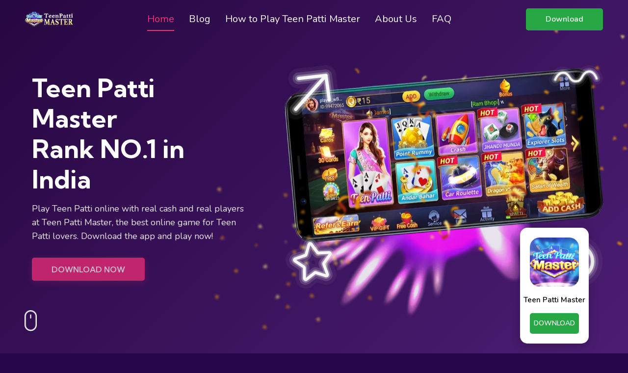

--- FILE ---
content_type: text/html
request_url: https://www.inteenpattimaster.com/services/
body_size: 8351
content:
<!DOCTYPE html>
<html lang="en-US">

<head>
  <meta name="keywords"
    content="online teen patti,teen patti,teen patti cash,teen patti cash game,teen patti download,teen patti game,teen patti game download,teen patti live,teen patti master,teen patti master apk download,teen patti master app,teen patti master download,teen patti master game,teen patti online,teen patti online cash game,teen patti online game,teen patti real cash,teen patti real cash game,teen patti real game,online teen patti game" />
  <meta charset="UTF-8" />
  <meta name="viewport" content="width=device-width, initial-scale=1" />
  <meta name="format-detection" content="telephone=no" />

  <meta name="robots" content="index, follow, max-image-preview:large, max-snippet:-1, max-video-preview:-1" />
  <style>
    img:is([sizes="auto" i], [sizes^="auto," i]) {
      contain-intrinsic-size: 3000px 1500px;
    }
  </style>

  <!-- This site is optimized with the Yoast SEO plugin v21.6 - https://yoast.com/wordpress/plugins/seo/ -->
  <title>
    Teen Patti Master - Download Android Apk &amp; Get ₹3000 Real Cash
  </title>
  <meta name="description"
    content="Looking for the best Teen Patti online game? Play Teen Patti Master with real cash and real players. Download the game and get ₹3000 real cash now!" />
  <link rel="canonical" href="https://www.inteenpattimaster.com/" />
  <meta property="og:locale" content="en_US" />
  <meta property="og:type" content="website" />
  <meta property="og:title" content="Teen Patti Master - Download Android Apk &amp; Get ₹3000 Real Cash" />
  <meta property="og:description"
    content="Looking for the best Teen Patti online game? Play Teen Patti Master with real cash and real players. Download the game and get ₹3000 real cash now!" />
  <meta property="og:url" content="https://www.inteenpattimaster.com/" />
  <meta property="og:site_name" content="Teen Patti Master | Teen Patti Online Cash Game | Teen Patti" />
  <meta property="article:modified_time" content="2024-06-01T02:30:53+00:00" />
  <meta property="og:image" content="https://www.inteenpattimaster.com/assets/images/new-deco-img-1.webp" />
  <meta name="twitter:card" content="summary_large_image" />


  <script type="application/ld+json">
    {
      "@context": "https://schema.org",
      "@type": "WebSite",
      "url": "https://www.inteenpattimaster.com/",
      "name": "Teen Patti Master",
      "description": "Download Teen Patti Master now and start playing with real cash! Sign up to get up to ₹1500 bonus and win ₹3000 daily. Enjoy the ultimate card game experience!",
      "publisher": {
        "@type": "Organization",
        "name": "Teen Patti Master",
        "logo": {
          "@type": "ImageObject",
          "url": "https://www.inteenpattimaster.com/assets/images/cropped-Favi-192x192.webp",
          "width": 512,
          "height": 512 
        },
        "url": "https://www.inteenpattimaster.com/"
      },
      "mainEntityOfPage": {
        "@type": "WebPage",
        "@id": "https://www.inteenpattimaster.com/"
      },
      "image": {
        "@type": "ImageObject",
        "url": "https://www.inteenpattimaster.com/assets/images/124_1-slot-machine.webp",
        "width": 512,
        "height": 512
      },
    }
  </script>
  <script type="application/ld+json">
  {
    "@context": "https://schema.org",
    "@type": "SoftwareApplication",
    "name": "Teen Patti Master",
    "operatingSystem": "ANDROID",
    "applicationCategory": "GameApplication",
    "aggregateRating": {
      "@type": "AggregateRating",
      "ratingValue": "4.6",
      "ratingCount": "5459"
    },
    "offers": {
      "@type": "Offer",
      "price": "0",
      "priceCurrency": "INR"
    },
    "image": "",
    "url": "https://www.inteenpattimaster.com/",
    "publisher": {
      "@type": "Organization",
      "name": "Teen Patti Master",
      "logo": {
        "@type": "ImageObject",
        "url": "https://www.inteenpattimaster.com/assets/images/cropped-Favi-180x180.webp",
        "width": 512,
        "height": 512
      },
      "url": "https://www.inteenpattimaster.com/"
    },
    "potentialAction": {
      "@type": "SearchAction",
      "target": "https://www.inteenpattimaster.com/search_results?q={search_term_string}",
      "query-input": "required name=search_term_string"
    },
    "mainEntityOfPage": {
      "@type": "WebPage",
      "@id": "https://www.inteenpattimaster.com/"
    }
  }
</script>
  <script type="application/ld+json">
{
  "@context": "https://schema.org",
  "@type": "FAQPage",
  "mainEntity": [{
    "@type": "Question",
    "name": "Learn the Rules and Rankings of Teen Patti",
    "acceptedAnswer": {
      "@type": "Answer",
      "text": "Before diving in, make sure you’ve got the basics down. Teen Patti is a card game similar to poker, played with a standard 52-card deck. Each player receives three cards. The objective of the game is to have the best three-card hand or to bluff your opponents into folding. The ranking of the hands, from highest to lowest, are as follows: Trail (three of a kind), Pure Sequence (straight flush), Sequence (straight), Colour (flush), Pair (two of a kind), and High Card."
    }
  },{
    "@type": "Question",
    "name": "Master the Variations and Strategies of Teen Patti",
    "acceptedAnswer": {
      "@type": "Answer",
      "text": "Teen Patti comes in various flavours, each with its own rules and strategies. Get familiar with the nuances before hitting the table, whether it’s AK47, Joker, Muflis, or others. In AK47, the cards A, K, 4, and 7 are considered jokers and can be used as any card. Meanwhile, the Joker variation designates one random card as the joker. In Muflis, on the other hand, the ranking of the hands is reversed, and the lowest hand wins."
    }
  },{
    "@type": "Question",
    "name": "Manage Your Bankroll and Bets Wisely",
    "acceptedAnswer": {
      "@type": "Answer",
      "text": "Since real cash is on the line in Teen Patti Master, be wise with your money. Set a budget and stick to it. As a rule of thumb, never gamble more than you can afford to lose. Adjust your bets based on your hand, position, and opponents. Ideally, you want to bet more with a strong hand and less with a weak one. Occasional bluffs are fine but fold when victory seems out of reach."
    }
  },{
    "@type": "Question",
    "name": "Practice and Learn from Your Mistakes",
    "acceptedAnswer": {
      "@type": "Answer",
      "text": "Teen Patti is a mix of skill and luck. You can improve both by practising and learning from your mistakes. Play for free or low stakes to gain experience. Observe and learn from other players, analyse your own game, and identify strengths and weaknesses. You can also read blog articles and watch video tutorials for more insights on how to play and win at Teen Patti."
    }
  }]
}
</script>
  <!-- / Yoast SEO plugin. -->
  <link rel="apple-touch-icon" href="/assets/images/cropped-Favi-180x180.webp?v=1.0">
  <link rel="icon" type="image/png" href="/assets/images/cropped-Favi-180x180.webp?v=1.0">
  <link rel="shortcut icon" type="image/x-icon" href="/assets/images/cropped-Favi-180x180.webp?v=1.0">
  <script>
    (function (w, d, s, l, i) {
      w[l] = w[l] || [];
      w[l].push({ "gtm.start": new Date().getTime(), event: "gtm.js" });
      var f = d.getElementsByTagName(s)[0],
        j = d.createElement(s),
        dl = l != "dataLayer" ? "&l=" + l : "";
      j.async = true;
      j.src = "https://www.googletagmanager.com/gtm.js?id=" + i + dl;
      f.parentNode.insertBefore(j, f);
    })(window, document, "script", "dataLayer", "GTM-NLSS7TZW");
  </script>
  <script async src="https://www.googletagmanager.com/gtag/js?id=G-6ER4JLW3PC"></script>
  <script>
    window.dataLayer = window.dataLayer || [];
    function gtag() {
      dataLayer.push(arguments);
    }
    gtag("js", new Date());

    gtag("config", "G-6ER4JLW3PC");
  </script>

  <link rel="alternate" type="application/rss+xml"
    title="Teen Patti Master | Teen Patti Online Cash Game | Teen Patti &raquo; Feed"
    href="https://www.inteenpattimaster.com/feed/" />
  <link rel="alternate" type="application/rss+xml"
    title="Teen Patti Master | Teen Patti Online Cash Game | Teen Patti &raquo; Comments Feed"
    href="https://www.inteenpattimaster.com/comments/feed/" />
  <meta property="og:type" content="website" />
  <meta property="og:site_name" content="Teen Patti Master | Teen Patti Online Cash Game | Teen Patti" />
  <meta property="og:description" content="" />
  <meta property="og:image" content="https://www.inteenpattimaster.com/assets/images/logo-inverse.webp" />

  <!-- Bootstrap CSS -->
  <link rel="stylesheet" href="/assets/css/bootstrap.min.css" />
  <!-- Font Awesome -->
  <link rel="stylesheet" href="/assets/font-awesome/css/all.min.css" />
  <!-- Google Fonts -->
  <link
    href="https://fonts.googleapis.com/css2?family=Nunito:ital,wght@0,300;0,400;0,600;0,700;1,300;1,400;1,600;1,700&family=Kumbh+Sans:wght@300;400;500;600;700&display=swap"
    rel="stylesheet" />
  <!-- Custom CSS -->
  <link rel="stylesheet" href="/assets/css/style.css" />

  <link rel="stylesheet" href="/assets/css/custom-header.css" />
  <link rel="stylesheet" href="/assets/css/hero-slider.css" />
  <!-- Favicon -->
  <link rel="icon" href="/assets/images/cropped-Favi-180x180.webp" />

  <!-- Google Analytics -->
  <script async src="https://www.googletagmanager.com/gtag/js?id=G-YOUR-TRACKING-ID"></script>
  <script>
    window.dataLayer = window.dataLayer || [];
    function gtag() {
      dataLayer.push(arguments);
    }
    gtag("js", new Date());
    gtag("config", "G-YOUR-TRACKING-ID");
  </script>
</head>

<body class="scheme_dark">

  <noscript><iframe src="https://www.googletagmanager.com/ns.html?id=GTM-NLSS7TZW" height="0" width="0"
      style="display: none; visibility: hidden"></iframe></noscript>

  <!-- Skip Links (Accessibility) -->
  <div class="skip-links">
    <a href="#main-content" class="nuts_skip_link skip_to_content_link">Skip to main content</a>
    <a href="#footer" class="nuts_skip_link skip_to_footer_link">Skip to footer</a>
  </div>

  <!-- Header -->
  <header class="site-header">
    <div class="header-inner">
      <!-- Logo -->
      <div class="site-logo">
        <a href="/">
          <img src="/assets/images/logo-inverse.webp"
            alt="Teen Patti Master | Teen Patti Online Cash Game | Teen Patti" />
        </a>
      </div>

      <!-- Navigation (desk) -->
      <nav class="main-nav">
        <ul>
          <li><a href="/" class="active">Home</a></li>
          <li><a href="/category/blog">Blog</a></li>
          <li><a href="/games">How to Play Teen Patti Master</a></li>
          <li><a href="/contacts">About Us</a></li>
          <li><a href="/faqs">FAQ</a></li>
        </ul>
      </nav>

      <!-- right -->
      <div class="header-right">
        <!-- mobile menu -->
        <button class="menu-toggle">
          <span class="bar"></span>
          <span class="bar"></span>
          <span class="bar"></span>
        </button>

        <!-- download -->
        <div class="download_btn Download_Top">Download</div>
      </div>
    </div>

    <!-- mobile nav menu -->
    <div class="mobile-nav">
      <div class="container">
        <ul>
          <li><a href="/">Home</a></li>
          <li><a href="/category/blog">Blog</a></li>
          <li><a href="/games">How to Play Teen Patti Master</a></li>
          <li><a href="/contacts" class="active">About Us</a></li>
          <li><a href="/faqs">FAQ</a></li>
        </ul>
      </div>
    </div>
  </header>

  <main id="main-content">
    <article>
      <meta itemprop="headline" content="Casino Affiliate" />
      <meta itemprop="datePublished" content="2023-02-23" />
      <meta itemprop="dateModified" content="2024-06-01" />
      <meta itemprop="name" content="Teen Patti Master | Teen Patti Online Cash Game | Teen Patti" />
      <meta itemprop="telephone" content="" />
      <meta itemprop="address" content="" />
      <!-- Hero Slider -->
      <section class="hero-slider" id="home">
        <div class="container">
          <div class="row align-items-center slider-row-wrap">
            <div class="col-lg-5 order-lg-1 order-2">
              <div class="slider-content">
                <h2 class="slider-title">
                  Teen Patti Master<br />Rank NO.1 in India
                </h2>
                <h3 class="slider-title"></h3>
                <p class="slider-description">
                  Play Teen Patti online with real cash and real players at
                  Teen Patti Master, the best online game for Teen Patti
                  lovers. Download the app and play now!
                </p>
                <div class="hero-buttons">
                  <div class="sc_button sc_button_default primary-btn pulse-animation download_btn Download_Banner">
                    <span class="sc_button_text"><span class="sc_button_title">Download Now</span></span>
                  </div>
                </div>
              </div>
            </div>
            <div class="col-lg-7 order-lg-2 order-1">
              <div class="hero-image-container position-relative d-flex justify-content-center py-4">
                <div class="confetti position-absolute" style="
                      bottom: 25%;
                      left: 10%;
                      z-index: 15;
                      width: 120%;
                      max-width: 650px;
                      filter: blur(1px);
                    ">
                  <img src="/assets/images/124_1-confetti.webp" alt="confetti" class="img-fluid"
                    style="opacity: 0.95" />
                </div>

                <div class="confetti position-absolute" style="
                      bottom: 0%;
                      left: -15%;
                      z-index: 15;
                      width: 100%;
                      max-width: 500px;
                      filter: blur(1px);
                    ">
                  <img src="/assets/images/124_1-confetti-top.webp" alt="confetti-top" class="img-fluid"
                    style="opacity: 0.85" />
                </div>

                <div class="confetti position-absolute" style="
                      top: 0%;
                      right: -50%;
                      z-index: 15;
                      width: 100%;
                      max-width: 500px;
                      filter: blur(1px);
                    ">
                  <img src="/assets/images/124_1-confetti-bottom.webp" alt="confetti-bottom" class="img-fluid"
                    style="opacity: 0.85" />
                </div>

                <div class="main-image-wrapper position-relative" style="width: 110%; max-width: 650px; z-index: 10">
                  <div class="background-light position-absolute" style="
                        top: -15%;
                        left: -15%;
                        width: 130%;
                        height: 130%;
                        z-index: -1;
                      ">
                    <img src="/assets/images/124_1-back-light.webp" alt="back-light" class="img-fluid w-100"
                      style="opacity: 0.8" />
                  </div>

                  <img src="/assets/images/124_1-slot-machine.webp" alt="Teen Patti Game Slot Machine"
                    class="img-fluid w-100" id="main-machine-img" />
                </div>

                <div class="decoration position-absolute" style="
                      top: 15%;
                      right: 5%;
                      z-index: 20;
                      width: 22%;
                      max-width: 110px;
                    ">
                  <img src="/assets/images/124_1-decor-4.webp" alt="decor-4" class="img-fluid decorative-img" />
                </div>

                <div class="decoration position-absolute" style="
                      top: 15%;
                      left: 5%;
                      z-index: 20;
                      width: 22%;
                      max-width: 110px;
                    ">
                  <img src="/assets/images/124_1-decor-3.webp" alt="decor-3" class="img-fluid decorative-img" />
                </div>

                <div class="decoration position-absolute" style="
                      bottom: 15%;
                      right: 5%;
                      z-index: 20;
                      width: 22%;
                      max-width: 110px;
                    ">
                  <img src="/assets/images/124_1-decor-2.webp" alt="decor-2" class="img-fluid decorative-img" />
                </div>

                <div class="decoration position-absolute" style="
                      bottom: 15%;
                      left: 5%;
                      z-index: 20;
                      width: 22%;
                      max-width: 110px;
                    ">
                  <img src="/assets/images/124_1-decor.webp" alt="decor-1" class="img-fluid decorative-img" />
                </div>
              </div>
            </div>
          </div>
        </div>
        <img src="/assets/images/124_mouse.webp" alt="scroll-down-mouse" class="img-fluid mouse-img"
          id="scroll-down-mouse" />
      </section>

      <!-- Our Advantage -->
      <section class="our-advantage" id="advantages">
        <div class="container">
          <h2 class="section-title"><span>Our advantage</span></h2>
          <div class="advantage-grid">
            <div class="advantage-item">
              <div class="advantage-icon">
                <i class="fas fa-headset"></i>
              </div>
              <h4 id="customer-service">Customer Service</h4>
              <p>24h * 7 online</p>
            </div>
            <div class="advantage-item">
              <div class="advantage-icon">
                <i class="fas fa-shield-alt"></i>
              </div>
              <h4 id="official-guarantee">Official Guarantee</h4>
              <p>Legal and secured</p>
            </div>
            <div class="advantage-item">
              <div class="advantage-icon">
                <i class="fas fa-wallet"></i>
              </div>
              <h4 id="fast-withdrawal">Fast Withdrawal</h4>
              <p>Credited in 1 min</p>
            </div>
            <div class="advantage-item">
              <div class="advantage-icon">
                <i class="fas fa-gamepad"></i>
              </div>
              <h4 id="various-games">Various Games</h4>
              <p>Rummy, TeenPatti, DT etc</p>
            </div>
          </div>
        </div>
      </section>

      <!-- Why Choose Us -->
      <section class="why-choose-us" id="why-choose">
        <div class="container">
          <p class="section-title"><span>Why choose us</span></p>
          <div class="row align-items-center">
            <div class="bonus-banner col-lg-12">
              <div class="ribbon-wrapper">
                <div class="ribbon">Exclusive</div>
              </div>
              <h2>Get unlimited bonus on the games!</h2>
              <p>
                Play real-time Poker, Teenpatti (Indian Poker), Rummy & Andar
                Bahar with Millions of Players from around the world!
              </p>
              <a class="btn-outline download_btn">Claim Now</a>
            </div>
            <div class="fun-win-banner col-lg-12">
              <h2>Have fun and win prizes at our TeenPatti Master!</h2>
              <p>
                Teen Patti Master is one of the most popular online cash
                gaming application that enables to freely play 30+ various
                games like Teen Patti, Andar Bahar, Car Roulette, Dragon VS
                Tiger. etc. If you said yes to any or all of these questions
                and are searching for the finest online Teen Patti game,
                you've arrived at the perfect place! Welcome to Teen Patti
                Master, the ultimate hub for Teen Patti enthusiasts!
              </p>
              <a class="btn-outline download_btn">Get Started</a>
            </div>
          </div>
        </div>
      </section>

      <!-- Big Win Section -->
      <section class="big-win" id="games">
        <div class="container">
          <h2 class="section-title"><span>BIG WIN</span></h2>
          <div class="casino-grid">
            <div class="casino-item">
              <div class="casino-image">
                <div class="simulate-img" style="background-image: url(/assets/images/new-deco-img-1.webp);">
                  <img src="/assets/images/new-deco-img-1.webp" id="primaryimage" alt="Casino StarHits"
                    style="width: 100%; background-position: center; scale: 0.6" />
                </div>
              </div>
              <h5 id="casino-starhits">Casino StarHits</h5>
              <p class="casino-type">Casino</p>
            </div>
            <div class="casino-item">
              <div class="casino-image">
                <div class="simulate-img" style="background-image: url(/assets/images/new-deco-img-2.webp);">
                  <img src="/assets/images/new-deco-img-2.webp" alt="The Joy Casino"
                    style="width: 100%; background-position: center; scale: 0.6" />
                </div>
              </div>
              <h5 id="the-joy-casino">The Joy Casino</h5>
              <p class="casino-type">Casino</p>
            </div>
            <div class="casino-item">
              <div class="casino-image">
                <div class="simulate-img" style="background-image: url(/assets/images/new-deco-img-6.webp);">
                  <img src="/assets/images/new-deco-img-6.webp" alt="Best Slot Casino"
                    style="width: 100%; background-position: center; scale: 0.6" />
                </div>
              </div>
              <h5 id="best-slot-casino">Best Slot Casino</h5>
              <p class="casino-type">Casino</p>
            </div>
            <div class="casino-item">
              <div class="casino-image">
                <div class="simulate-img" style="background-image: url(/assets/images/new-deco-img-7.webp);">
                  <img src="/assets/images/new-deco-img-7.webp" alt="Winners Club Casino"
                    style="width: 100%; background-position: center; scale: 0.6" />
                </div>
              </div>
              <h5 id="winners-club-casino">Winners Club Casino</h5>
              <p class="casino-type">Casino</p>
            </div>
            <div class="casino-item">
              <div class="casino-image">
                <div class="simulate-img" style="background-image: url(/assets/images/new-deco-img-8.webp);">
                  <img src="/assets/images/new-deco-img-8.webp" alt="Top Slots Casino"
                    style="width: 100%; background-position: center; scale: 0.6" />
                </div>
              </div>
              <h5 id="top-slots-casino">Top Slots Casino</h5>
              <p class="casino-type">Casino</p>
            </div>
          </div>
        </div>
      </section>


      <section class="about-teen-patti" id="about">
        <div class="container">
          <h1 id="teen-patti-master" class="section-title">Teen Patti Master</h1>
          <p></p>
          <p>
            If you’re a Teen Patti fan, chances are you’ve come across Teen
            Patti Master – the most popular and exciting online Teen Patti
            game today. Teen Patti Master is the ultimate Teen Patti online
            cash game, where you can play with real cash and snag some
            fantastic prizes. Plus, there’s the added thrill of jumping into
            the world of Teen Patti live with millions of players worldwide.<b></b><b></b>
          </p>
          <p></p>
          <h2 id="teen-patti-master-where-real-cash-meets-real-fun">
            <strong>Teen Patti Master: Where Real Cash Meets Real Fun</strong>
          </h2>
          <p style="line-height: inherit; margin-top: 0em; text-align: left">
            <b> </b>
          </p>
          <p>
            What sets <a href="/">Teen Patti Master</a> apart? It’s not your average Teen
            Patti game; it’s a Teen Patti real cash game that lets you play
            with actual money, offering a chance to rake in real rewards. With
            various game modes like classic, variations, tournaments, and
            private tables, the options are as diverse as your preference and
            mood. You can also elevate your overall gaming experience by
            customising your avatar and soaking in the stunning graphics and
            sound effects.
          </p>
          <p>
            But the real game-changer? Teen Patti Master prioritises safety,
            security, and fairness above all. Its advanced encryption and
            verification methods ensure that your personal and financial
            information stays protected. Plus, it guarantees that you play
            with cards that are dealt fairly and randomly every time. These
            features make Teen Patti Master a legitimate and reliable Teen
            Patti real cash game you and your friends can trust.<b> </b>
          </p>
          <p style="line-height: inherit; text-align: left"><b> </b></p>
          <h3 id="get-in-the-game-teen-patti-game-download-made-easy">
            <strong>Get in the Game: Teen Patti Game Download Made Easy</strong>
          </h3>
          <p></p>
          <p>
            Ready to join the Teen Patti Master community? All it takes is a
            quick and easy download of the Teen Patti game. Simply head to the
            official website or your app store of choice to get started.
            Compatible with all devices and platforms, you can seamlessly
            switch between playing on your smartphone, tablet, laptop, or
            desktop without losing progress or balance.
          </p>
          <p>
            Once you’ve downloaded the Teen Patti Master game, sign up for
            free and kick off your gaming journey with a welcome bonus of up
            to 10,000 chips. Feeling social? Invite your friends and score
            even more free chips. Use these to play the Teen Patti online
            game, win real cash, and withdraw your earnings anytime, anywhere,
            using your preferred payment method.<b> </b>
          </p>
          <p style="text-align: left"><b> </b></p>
          <h2 id="unleash-your-inner-teen-patti-master">
            <strong>Unleash Your Inner Teen Patti Master</strong>
          </h2>
          <p style="margin-top: 0em; text-align: left"><b> </b></p>
          <p>
            Teen Patti Master is more than just a game; it’s a challenge to
            your skills and a test of your luck. This is where you get the
            chance to win massive jackpots and rewards, truly making you feel
            like a Teen Patti Master.
          </p>
          <p>
            Download the Teen Patti Master APK now and immerse yourself in the
            best online Teen Patti game on the market. It’s the ultimate Teen
            Patti real cash game you’ve been searching for. Join the Teen
            Patti Master family and start your journey to becoming a Teen
            Patti Master today!<b> </b>
          </p>
          <p style="text-align: left"><b> </b></p>
          <h2 id="how-to-play-and-win-at-teen-patti-master">
            <strong>How to Play and Win at Teen Patti Master</strong>
          </h2>
          <p></p>
          <p>
            Want to up your game at Teen Patti Master? Here are some tips and
            tricks you can learn and apply to improve your game and boost your
            chances of winning:
          </p>
          <h3 id="1-learn-the-rules-and-rankings-of-teen-patti">
            <strong>1. Learn the Rules and Rankings of Teen Patti</strong>
          </h3>
          <p>
            Before diving in, make sure you’ve got the basics down. Teen Patti
            is a card game similar to poker, played with a standard 52-card
            deck. Each player receives three cards. The objective of the game
            is to have the best three-card hand or to bluff your opponents
            into folding. The ranking of the hands, from highest to lowest,
            are as follows: Trail (three of a kind), Pure Sequence (straight
            flush), Sequence (straight), Colour (flush), Pair (two of a kind),
            and High Card.
          </p>
          <h3 id="2-master-the-variations-and-strategies-of-teen-patti">
            <strong>2. Master the Variations and Strategies of Teen Patti</strong>
          </h3>
          <p>
            Teen Patti comes in various flavours, each with its own rules and
            strategies. Get familiar with the nuances before hitting the
            table, whether it’s AK47, Joker, Muflis, or others. In AK47, the
            cards A, K, 4, and 7 are considered jokers and can be used as any
            card. Meanwhile, the Joker variation designates one random card as
            the joker. In Muflis, on the other hand, the ranking of the hands
            is reversed, and the lowest hand wins.
          </p>
          <h3 id="3-manage-your-bankroll-and-bets-wisely">
            <strong>3. Manage Your Bankroll and Bets Wisely</strong>
          </h3>
          <p>
            Since real cash is on the line in Teen Patti Master, be wise with
            your money. Set a budget and stick to it. As a rule of thumb,
            never gamble more than you can afford to lose. Adjust your bets
            based on your hand, position, and opponents. Ideally, you want to
            bet more with a strong hand and less with a weak one. Occasional
            bluffs are fine but fold when victory seems out of reach.
          </p>
          <h3 id="4-practice-and-learn-from-your-mistakes">
            <strong>4. Practice and Learn from Your Mistakes</strong>
          </h3>
          <p>
            Teen Patti is a mix of skill and luck. You can improve both by
            practising and learning from your mistakes. Play for free or low
            stakes to gain experience. Observe and learn from other players,
            analyse your own game, and identify strengths and weaknesses. You
            can also read blog articles and watch video tutorials for more
            insights on how to play and win at Teen Patti.
          </p>
          <p>
            By following these simple yet effective tips, you can level up
            your Teen Patti game and increase your chances of winning at Teen
            Patti Master. Teen Patti Master is a game that is meant to be fun
            and entertaining. Just remember to enjoy it responsibly and
            respectfully. Happy playing!
          </p>
        </div>
      </section>
    </article>
  </main>

  <!-- Footer -->
  <footer class="footer-wrapper scheme_dark" id="footer">
    <div class="container">
      <!-- Footer Main Content -->
      <div class="footer-main">
        <div class="row align-items-center">
          <div class="col-md-8">
            <div class="footer-info">
              <h2 class="footer-title">
                If you have never played a game of Teen Patti, join us now!
              </h2>

            </div>
          </div>
          <div class="col-md-3 footer-addres text-center">
            <div class="download_btn">Download</div>
          </div>
        </div>
      </div>

      <!-- Footer Divider -->
      <div class="footer-divider"></div>

      <!-- Footer Bottom -->
      <section class="d-flex flex-wrap justify-content-between align-items-center">
        <ul class="nav col-md-6 justify-content-start">
          <li class="nav-item"><a class="nav-link hover-underline px-2 " href="/">Home</a></li>
          <li class="nav-item"><a class="nav-link hover-underline px-2 " href="/category/blog/">Blog</a></li>
          <li class="nav-item">
            <a class="nav-link hover-underline px-2 " href="/games/">How to Play Teen Patti Master</a>
          </li>
          <li class="nav-item"><a class="nav-link hover-underline px-2 " href="/contacts/">About Us</a></li>
          <li class="nav-item"><a class="nav-link hover-underline px-2 " href="/faqs/">FAQ</a></li>
        </ul>
        <div class="col-md-6 mb-0 text-muted">
          <p class="copyright-text mb-0">
            Teen Patti Master© 2025. All Rights Reserved.
          </p>
        </div>
      </section>
    </div>
    <p class="d-md-none" style="height:80px"></p>
  </footer>

  <!-- Sticky Download Button (Desktop) -->
  <div class="d-none d-md-flex sticky-card">
    <img src="/assets/images/cropped-Favi-180x180.webp"
      alt="Teen Patti Master | Teen Patti Online Cash Game | Teen Patti" class="sticky-icon" />
    <span class="sticky-text">Teen Patti Master</span>
    <div ga-data="Download_Float" class="download_btn sticky-button g-mono px-1">DOWNLOAD</div>
  </div>

  <!-- Sticky Download Button (Mobile) -->
  <div ga-data="Download_Float" class="d-block d-md-none sticky-download-button download_btn g-mono"></div>

  <!-- Back to Top Button -->
  <a class="back-to-top" title="Scroll to top"><i class="fas fa-chevron-up"></i></a>

  <!-- Bootstrap JS -->
  <script src="/assets/js/bootstrap.min.js"></script>
  <script src="/assets/js/jquery.js"></script>
  <script src="/assets/js/common.js"></script>
  <script src="/assets/js/main.js"></script>
  <script src="/assets/js/hero-slider.js"></script>
<script defer src="https://static.cloudflareinsights.com/beacon.min.js/vcd15cbe7772f49c399c6a5babf22c1241717689176015" integrity="sha512-ZpsOmlRQV6y907TI0dKBHq9Md29nnaEIPlkf84rnaERnq6zvWvPUqr2ft8M1aS28oN72PdrCzSjY4U6VaAw1EQ==" data-cf-beacon='{"version":"2024.11.0","token":"b2b2379491f54217af65743fb7a29a30","r":1,"server_timing":{"name":{"cfCacheStatus":true,"cfEdge":true,"cfExtPri":true,"cfL4":true,"cfOrigin":true,"cfSpeedBrain":true},"location_startswith":null}}' crossorigin="anonymous"></script>
</body>

</html>

--- FILE ---
content_type: text/css
request_url: https://www.inteenpattimaster.com/assets/css/style.css
body_size: 8562
content:
:root{--primary-color:#f82f77;--secondary-color:#dc0653;--accent-color:#27074a;--dark-color:#1a1a1a;--light-color:#f5f5f5;--success-color:#4caf50;--warning-color:#ff5722;--danger-color:#f44336;--text-color:#ffffff;--bg-color:#27074a;--section-bg:#320d54;--gradient-start:#f82f77;--gradient-end:#dc0653;}body{font-family:Nunito,Arial,sans-serif;color:var(--text-color);background-color:var(--bg-color);margin:0;padding:0;line-height:1.6;overflow-x:hidden;}a{color:var(--primary-color);text-decoration:none;transition:color 0.3s ease,background-color 0.3s ease;}a:hover{color:var(--secondary-color);text-decoration:none;}.download_btn{color:var(--primary-color);text-decoration:none;transition:color 0.3s ease,background-color 0.3s ease;cursor:pointer;}.download_btn:hover{color:var(--secondary-color);text-decoration:none;}.container{width:100%;max-width:1320px;margin-left:auto;margin-right:auto;padding-left:15px;padding-right:15px;}.section-title{text-align:center;margin-bottom:40px;font-size:36px;font-weight:700;color:var(--primary-color);position:relative;font-family:"Kumbh Sans",sans-serif;}.section-title span{position:relative;z-index:2;padding:0 15px;background-color:var(--bg-color);}.section-title:before{content:"";width:100%;height:1px;background-color:rgba(255,255,255,0.1);position:absolute;top:50%;left:0;z-index:1;}.nuts_skip_link{position:absolute;left:-10000px;top:auto;width:1px;height:1px;overflow:hidden;}.nuts_skip_link:focus{position:fixed;left:10px;top:10px;width:auto;height:auto;padding:10px 15px;background-color:var(--primary-color);color:#fff;font-size:16px;z-index:100000;border-radius:5px;}.top_panel{background-color:transparent;position:absolute;width:100%;z-index:100;border-bottom:none;top:0;left:0;text-shadow:0 1px 2px rgba(0,0,0,0.5);}.header-container{width:100%;}.desktop-header,.mobile-header{padding:10px 0;}.logo_image{max-height:50px;width:auto;}.sc_layouts_menu{display:flex;justify-content:center;}.sc_layouts_menu_nav{display:flex;list-style:none;margin:0;padding:0;}.sc_layouts_menu_nav li{position:relative;margin:0 5px;}.sc_layouts_menu_nav a{font-family:"Kumbh Sans",sans-serif;font-size:17px;font-weight:600;color:#fff !important;text-decoration:none;padding:5px 15px;position:relative;display:block;transition:color 0.3s ease;}.sc_layouts_menu_nav a span{position:relative;z-index:1;}.sc_layouts_menu_nav .current-menu-item > a,.sc_layouts_menu_nav a:hover{color:var(--primary-color) !important;}.mobile-header .menu-toggle{background:0 0;border:none;color:var(--text-color);font-size:24px;cursor:pointer;}.mobile-menu-container{display:none;background-color:var(--accent-color);padding:20px;border-top:1px solid rgba(255,255,255,0.1);}.mobile-menu{list-style:none;margin:0;padding:0;}.mobile-menu li{margin-bottom:15px;}.mobile-menu a{color:var(--text-color);font-size:16px;font-weight:600;}.mobile-download-btn{margin-top:20px;}.sc_button{display:inline-block;background-color:var(--primary-color);color:#fff !important;font-size:16px;font-weight:700;text-transform:uppercase;padding:12px 25px;border-radius:30px;transition:all 0.3s ease;border:none;cursor:pointer;text-align:center;font-family:"Kumbh Sans",sans-serif;position:relative;overflow:hidden;}.sc_button:before{content:"";position:absolute;top:0;left:0;width:100%;height:100%;background:rgba(255,255,255,0.1);transform:translateX(-100%);transition:transform 0.3s ease;}.sc_button:hover:before{transform:translateX(0);}.sc_button:hover{background-color:var(--secondary-color);transform:translateY(-3px);box-shadow:0 5px 15px rgba(248,47,119,0.3);}.sc_button_text{display:inline-block;position:relative;z-index:2;}.sc_button_title{display:inline-block;vertical-align:middle;}.sc_button_size_small{padding:8px 20px;font-size:14px;}.Download_Top{background-color:var(--primary-color);}.primary-btn{background-color:var(--primary-color);min-width:180px;}.secondary-btn{background-color:transparent;border:2px solid var(--primary-color);color:var(--primary-color) !important;min-width:180px;}.secondary-btn:hover{background-color:var(--primary-color);color:#fff !important;}.pulse-animation{animation:pulse 1.5s infinite;}@keyframes pulse{0%{box-shadow:0 0 0 0 rgba(248,47,119,0.4);}70%{box-shadow:0 0 0 15px rgba(248,47,119,0);}100%{box-shadow:0 0 0 0 rgba(248,47,119,0);}}.hero-slider{position:relative;background-color:#270741;background-image:linear-gradient(135deg,#270741 0,#4b1d73 100%);color:#fff;padding:100px 0;overflow:hidden;height:100vh;display:flex;align-items:center;}.slider-overlay{position:absolute;top:0;left:0;width:100%;height:100%;background-image:url("/assets/images/pattern-bg.webp");background-repeat:repeat;opacity:0.1;z-index:1;}.slider-row-wrap{position:relative;z-index:2;}.slider-content{position:relative;z-index:3;max-width:600px;padding-right:20px;}.slider-title{font-family:"Kumbh Sans",sans-serif;font-size:52px;font-weight:700;margin-bottom:15px;color:#fff;}.slider-subtitle{font-family:Nunito,sans-serif;font-size:28px;font-weight:600;margin-bottom:20px;color:#f8b829;}.slider-description{font-size:18px;line-height:1.6;margin-bottom:30px;color:rgba(255,255,255,0.9);}.hero-buttons{display:flex;gap:20px;margin-top:30px;}.hero-image{position:relative;z-index:3;width:100%;height:100%;display:flex;justify-content:center;align-items:center;overflow:visible;padding:0;margin:0;}.slider-animation-element{position:absolute;z-index:1;pointer-events:none;opacity:0.6;}.hero-decoration-1{top:5%;left:-5%;max-width:15%;}.hero-decoration-2{top:5%;right:-5%;max-width:15%;}.hero-decoration-3{bottom:5%;right:5%;max-width:15%;}.hero-decoration-1{top:-50px;left:-30px;max-width:200px;animation:float 3s ease-in-out infinite;}.hero-decoration-2{top:-40px;right:-20px;max-width:150px;animation:float 4s ease-in-out infinite;}.hero-decoration-3{bottom:-30px;right:30px;max-width:150px;animation:float 5s ease-in-out infinite;}@keyframes float{0%{transform:translateY(0);}50%{transform:translateY(-15px);}100%{transform:translateY(0);}}.floating-animation{animation:floating 4s ease-in-out infinite;}@keyframes floating{0%{transform:translateY(0);}50%{transform:translateY(-20px);}100%{transform:translateY(0);}}.stats-counter{background-color:var(--section-bg);padding:30px 0;border-top:1px solid rgba(255,255,255,0.1);border-bottom:1px solid rgba(255,255,255,0.1);}.stat-item{padding:15px;}.counter{font-size:36px;font-weight:700;color:var(--primary-color);margin-bottom:5px;font-family:"Kumbh Sans",sans-serif;}.stat-item p{font-size:16px;color:rgba(255,255,255,0.8);margin:0;}.our-advantage{padding:60px 0;background-color:var(--bg-color);}.advantage-grid{display:grid;grid-template-columns:repeat(4,1fr);gap:30px;}.advantage-item{background-color:rgba(255,255,255,0.05);border-radius:10px;padding:25px;text-align:center;transition:all 0.3s ease;}.advantage-item:hover{transform:translateY(-10px);box-shadow:0 10px 20px rgba(0,0,0,0.2);}.advantage-icon{width:70px;height:70px;margin:0 auto 20px;background:linear-gradient(
    135deg,var(--gradient-start),var(--gradient-end)
  );border-radius:50%;display:flex;align-items:center;justify-content:center;font-size:28px;color:#fff;}.advantage-item h4{font-size:20px;font-weight:600;margin-bottom:15px;color:#fff;}.advantage-item p{font-size:16px;color:rgba(255,255,255,0.7);margin-bottom:0;}.why-choose-us{padding:60px 0;background-color:var(--section-bg);}.bonus-banner,.fun-win-banner{background-color:rgba(255,255,255,0.05);border-radius:15px;padding:30px;margin-bottom:30px;position:relative;overflow:hidden;transition:all 0.3s ease;}.bonus-banner:hover,.fun-win-banner:hover{transform:translateY(-5px);box-shadow:0 10px 20px rgba(0,0,0,0.2);}.bonus-banner h3,.fun-win-banner h3{font-size:24px;font-weight:700;color:#fff;margin-bottom:20px;position:relative;padding-bottom:15px;}.bonus-banner h3::after,.fun-win-banner h3::after{content:"";position:absolute;bottom:0;left:0;width:50px;height:3px;background-color:var(--primary-color);}.ribbon-wrapper{position:absolute;top:0;right:0;z-index:1;overflow:hidden;width:100px;height:100px;}.ribbon{position:absolute;top:15px;right:-25px;transform:rotate(45deg);width:120px;padding:5px 0;background-color:var(--primary-color);color:#fff;text-align:center;font-size:12px;font-weight:600;text-transform:uppercase;z-index:2;}.btn-outline{display:inline-block;padding:10px 25px;border:2px solid var(--primary-color);border-radius:30px;color:#fff;font-weight:600;margin-top:15px;transition:all 0.3s ease;}.btn-outline:hover{background-color:var(--primary-color);color:#fff;transform:translateY(-3px);}.choose-us-image{border-radius:15px;overflow:hidden;box-shadow:0 15px 30px rgba(0,0,0,0.3);}.shadow-effect{box-shadow:0 15px 30px rgba(0,0,0,0.3);}.big-win{padding:60px 0;background-color:var(--bg-color);}.casino-grid{display:grid;grid-template-columns:repeat(5,1fr);gap:20px;}.casino-item{background-color:rgba(255,255,255,0.05);border-radius:10px;overflow:hidden;transition:all 0.3s ease;}.casino-item:hover{transform:translateY(-10px);box-shadow:0 10px 20px rgba(0,0,0,0.2);}.casino-item.hover .casino-overlay{opacity:1;}.casino-image{position:relative;height:180px;overflow:hidden;display:flex;align-items:center;justify-content:center;}.casino-image .simulate-img{width:135px;height:135px;object-fit:cover;transition:all 0.5s ease;background-position:center;background-repeat:no-repeat;background-size:cover;}.casino-image img{width:100%;height:100%;opacity:0;object-fit:cover;transition:all 0.5s ease;}.casino-item:hover .casino-image .simulate-img{transform:scale(1.1);}.casino-overlay{position:absolute;top:0;left:0;width:100%;height:100%;background:rgba(39,7,74,0.7);display:flex;align-items:center;justify-content:center;opacity:0;transition:all 0.3s ease;}.play-now-btn{display:inline-block;padding:8px 20px;background-color:var(--primary-color);color:#fff;border-radius:20px;font-size:14px;font-weight:600;text-transform:uppercase;transform:translateY(20px);transition:all 0.3s ease;}.casino-item:hover .play-now-btn{transform:translateY(0);}.casino-item h5{padding:15px 15px 5px;margin:0;font-size:18px;font-weight:600;color:#fff;}.casino-type{display:block;padding:0 15px 15px;font-size:14px;color:var(--primary-color);}.view-all-btn{display:inline-block;padding:10px 25px;background-color:transparent;border:2px solid var(--primary-color);border-radius:30px;color:#fff;font-weight:600;margin-top:30px;transition:all 0.3s ease;}.view-all-btn:hover{background-color:var(--primary-color);color:#fff;transform:translateY(-3px);}.app-download{padding:60px 0;background-color:var(--section-bg);position:relative;overflow:hidden;}.app-download:before{content:"";position:absolute;top:0;left:0;width:100%;height:100%;background:url("/assets/images/new-deco-img-6.webp") no-repeat right top;background-size:200px;opacity:0.1;z-index:0;}.app-download h2{font-size:32px;font-weight:700;color:#fff;margin-bottom:15px;}.app-download p{font-size:18px;color:rgba(255,255,255,0.8);margin-bottom:25px;}.app-badges{display:flex;gap:15px;margin-bottom:25px;}.app-badges img{height:40px;transition:transform 0.3s ease;}.app-badges img:hover{transform:translateY(-5px);}.app-features{display:flex;flex-direction:column;gap:10px;}.feature{color:rgba(255,255,255,0.8);font-size:16px;}.feature i{color:var(--primary-color);margin-right:10px;}.app-image{position:relative;z-index:1;}.about-teen-patti{padding:60px 0;background-color:var(--bg-color);}.about-content{color:rgba(255,255,255,0.8);font-size:16px;line-height:1.8;}.about-content p{margin-bottom:20px;}.about-content h3{font-size:24px;font-weight:700;color:#fff;margin:30px 0 15px;position:relative;padding-bottom:15px;}.about-content h3::after{content:"";position:absolute;bottom:0;left:0;width:50px;height:3px;background-color:var(--primary-color);}.how-to-play{padding:60px 0;background-color:var(--section-bg);}.how-to-content{color:rgba(255,255,255,0.8);font-size:16px;line-height:1.8;}.how-to-content p{margin-bottom:20px;}.how-to-content h3{font-size:24px;font-weight:700;color:#fff;margin-bottom:15px;position:relative;padding-bottom:15px;}.how-to-content h3::after{content:"";position:absolute;bottom:0;left:0;width:50px;height:3px;background-color:var(--primary-color);}.how-to-steps{margin:40px 0;}.how-to-content ul{padding-left:20px;}.how-to-content ul li{margin-bottom:10px;}.step{display:flex;gap:20px;margin-bottom:30px;}.step-number{width:50px;height:50px;background-color:var(--primary-color);border-radius:50%;display:flex;align-items:center;justify-content:center;font-size:24px;font-weight:700;color:#fff;flex-shrink:0;}.step-content{flex:1;}.join-us-banner{background:linear-gradient(
    135deg,var(--gradient-start),var(--gradient-end)
  );border-radius:15px;padding:30px;text-align:center;margin-top:50px;}.join-us-banner h3{color:#fff;margin-bottom:15px;}.join-us-banner h3::after{display:none;}.join-us-banner p{color:rgba(255,255,255,0.9);margin-bottom:20px;}.join-us-banner .sc_button{background-color:#fff;color:var(--primary-color) !important;}.join-us-banner .sc_button:hover{background-color:rgba(255,255,255,0.9);}.footer-wrapper{background-color:#1a1a1a;color:#fff;padding:60px 0 30px;}.footer-main{margin-bottom:40px;}.footer-info{display:flex;justify-content:space-around;align-items:center;flex-wrap:wrap;width:100%;}.footer-title{font-size:42px;font-weight:600;margin-bottom:30px;text-align:left;width:100%;}.footer-address{text-align:right;margin-top:0;width:35%;}.footer-address h6{font-size:16px;font-weight:600;margin-bottom:10px;}.footer-address p{font-size:14px;color:#ccc;}.download-card{background-color:#272727;border-radius:10px;padding:20px;box-shadow:0 4px 15px rgba(0,0,0,0.2);text-align:center;max-width:300px;margin:0 auto;}.download-icon{width:60px;height:60px;margin-bottom:15px;border-radius:10px;}.download-title{font-size:18px;font-weight:600;margin-bottom:15px;color:#fff;}.download-button{display:inline-block;background-color:#f8b829;color:#000;font-weight:600;padding:10px 25px;border-radius:30px;text-decoration:none;transition:all 0.3s ease;}.download-button:hover{background-color:#fff;color:#000;transform:translateY(-2px);}.footer-divider{height:1px;background-color:rgba(255,255,255,0.1);margin:30px 0;}.footer-bottom{padding-top:20px;}.footer-bottom .row{align-items:center;}.footer-nav ul{display:flex;list-style:none;margin:0;padding:0;}.footer-nav ul li{margin-right:20px;}.footer-nav ul li a{color:#ccc;font-size:14px;text-decoration:none;transition:color 0.3s;}.footer-nav ul li a:hover{color:#f8b829;}.copyright-text{font-size:14px;color:#ccc;margin:0;text-align:right;line-height:1.5;}@media (max-width:768px){.footer-info{flex-direction:column;}.footer-address,.footer-title{width:100%;text-align:center;}.footer-address{margin-top:30px;}.footer-nav ul{flex-wrap:wrap;justify-content:center;margin-bottom:15px;}.copyright-text{text-align:center;}}.sticky-card{position:fixed;bottom:20px;right:80px;display:flex;flex-direction:column;align-items:center;justify-content:center;background-color:#fff;border-radius:15px;padding:20px;box-shadow:0 6px 20px rgba(0,0,0,0.2);z-index:999;transition:all 0.5s ease;width:140px;}@media (max-width:768px){.sticky-card{display:none !important;visibility:hidden !important;opacity:0 !important;pointer-events:none !important;}}.sticky-card.visible{transform:translateY(0);opacity:1;}.sticky-card.float{transform:translateY(-5px);}.sticky-card .sticky-icon{width:100px;height:100px;border-radius:12px;margin-bottom:15px;}.sticky-card .sticky-text{color:#000;font-size:15px;font-weight:600;margin-bottom:15px;text-align:center;white-space:nowrap;}.sticky-card .sticky-button{background-color:#2ecc71;color:#fff;font-weight:600;font-size:14px;padding:8px 0;border-radius:10px;text-decoration:none;transition:all 0.3s ease;width:100%;text-align:center;display:flex;justify-content:center;align-items:center;}.sticky-card .sticky-button:hover{background-color:#27ae60;transform:translateY(-2px);}.sticky-download-button{position:fixed;bottom:10px;left:50%;transform:translateX(-50%);width:90%;height:auto;aspect-ratio:706/173;background-image:url("/assets/images/download-now.webp");background-size:contain;background-repeat:no-repeat;background-position:center;z-index:999;cursor:pointer;}.sticky-download-button.download_btn{background-color:transparent !important;}.sticky-download-button.mobile-visible{display:block !important;visibility:visible !important;opacity:1 !important;pointer-events:auto !important;}.back-to-top{position:fixed;bottom:20px;right:20px;display:flex;align-items:center;justify-content:center;width:40px;height:40px;background-color:var(--primary-color);color:#fff;border-radius:50%;box-shadow:0 4px 10px rgba(0,0,0,0.3);z-index:999;opacity:0.8;transition:all 0.3s ease;cursor:pointer;}.back-to-top:hover{opacity:1;transform:translateY(-5px);}@media (max-width:768px){.footer-wrapper{padding:40px 0 20px;}.footer-title{font-size:20px;}.footer-nav ul{flex-direction:column;align-items:center;}.footer-nav ul li{margin:0 0 10px 0;}.sticky-card{display:none !important;}.sticky-download-button{display:block;}.back-to-top{right:15px;bottom:120px;width:40px;height:40px;}}@media (max-width:480px){.sticky-card{display:none !important;}.sticky-card .sticky-icon{width:60px;height:60px;}.sticky-card .sticky-text{font-size:12px;margin-bottom:8px;}.back-to-top{right:15px;bottom:120px;width:35px;height:35px;}}@media (max-width:1279px){.slider-row-wrap{padding:0 20px;}.slider-title{font-size:42px;}.slider-subtitle{font-size:24px;}.animation-group{transform:scale(1) !important;transform-origin:center center !important;}.animation-container{width:100%;margin-left:0;}}@media (max-width:991px){.slider-title{font-size:36px;}.slider-subtitle{font-size:20px;}.section-title{font-size:28px;}.advantage-grid{grid-template-columns:repeat(2,1fr);}.casino-grid{grid-template-columns:repeat(2,1fr);}.page-header{padding:60px 0;}.hero-slider{height:auto;min-height:80vh;}.hero-image{height:500px;margin-top:30px;padding-right:0;}.slider-content{padding-left:0;}}@media (max-width:767px){.hero-slider{padding:60px 0;height:auto;min-height:100vh;}.slider-content{text-align:center;max-width:100%;padding-right:0;}.slider-content::after{left:50%;transform:translateX(-50%);}.slider-title{font-size:32px;}.slider-subtitle{font-size:18px;}.slider-description{font-size:16px;}.hero-buttons{justify-content:center;}.section-title{font-size:24px;}.footer-bottom{flex-direction:column;gap:15px;text-align:center;}.social-icons{justify-content:center;}.advantage-grid{grid-template-columns:1fr;}.casino-grid{grid-template-columns:1fr;}.animation-group{transform:scale(0.8);min-height:400px;}.top_panel{position:relative;}}@media (max-width:479px){.slider-title{font-size:32px;}.slider-subtitle{font-size:20px;}.popup-bt-down{display:block;}.trx_addons_scroll_to_top.show{bottom:120px;}.casino-grid{grid-template-columns:1fr;}.animation-group{height:300px;}}.elementor-section{position:relative;width:100%;display:flex;justify-content:center;}.elementor-section.elementor-section-boxed > .elementor-container{max-width:1140px;}.elementor-container{width:100%;max-width:1320px;margin-left:auto;margin-right:auto;padding-left:15px;padding-right:15px;display:flex;flex-wrap:wrap;}.elementor-column{position:relative;width:100%;display:flex;min-height:1px;}.elementor-column-gap-extended
  > .elementor-column
  > .elementor-element-populated{padding:15px;}.elementor-widget-wrap{position:relative;width:100%;flex-wrap:wrap;align-content:flex-start;display:flex;}.elementor-element{width:100%;}.elementor-background-overlay{opacity:0 !important;display:none !important;}.page-header{position:fixed;top:0;left:0;width:100%;background-image:url("/assets/images/nuts-img-1-copyright-scaled.webp");background-position:center top;background-repeat:no-repeat;background-size:cover;padding:200px 0 120px !important;z-index:1;text-align:center;}.page-header::before{content:"";position:absolute;top:0;left:0;width:100%;height:100%;background:linear-gradient(
    to bottom,rgba(0,0,0,0.7) 0,rgba(0,0,0,0.4) 30%,rgba(0,0,0,0.3) 100%
  );z-index:0;}.page-header:after{display:none;}.breadcrumbs,.page-title{position:relative;z-index:2;}.breadcrumbs{text-align:center;color:rgba(255,255,255,0.7);font-size:16px;margin-bottom:20px;}.breadcrumbs a{color:var(--primary-color);text-decoration:none;}.breadcrumbs a:hover{color:#fff;}.faq-header{background-color:var(--section-bg);background-image:url("/assets/images/nuts-img-1-copyright-scaled.webp") !important;padding-top:200px !important;padding-bottom:120px !important;}.faq-intro{padding:50px 0;background-color:var(--bg-color);}.intro-content{max-width:900px;margin:0 auto;text-align:center;color:rgba(255,255,255,0.8);font-size:18px;line-height:1.7;}.faq-accordion{padding:60px 0;background-color:var(--section-bg);}.accordion-item{background-color:rgba(255,255,255,0.05);border:none;border-radius:10px;margin-bottom:15px;overflow:hidden;}.accordion-button{background-color:rgba(255,255,255,0.03);color:#fff;font-size:18px;font-weight:600;padding:20px;border:none;border-radius:0 !important;}.accordion-button:not(.collapsed){background-color:var(--primary-color);color:#fff;box-shadow:none;}.accordion-button:focus{box-shadow:none;border-color:transparent;}.accordion-button::after{background-image:url("data:image/svg+xml,%3csvg xmlns='http://www.w3.org/2000/svg' viewBox='0 0 16 16' fill='%23fff'%3e%3cpath fill-rule='evenodd' d='M1.646 4.646a.5.5 0 0 1 .708 0L8 10.293l5.646-5.647a.5.5 0 0 1 .708.708l-6 6a.5.5 0 0 1-.708 0l-6-6a.5.5 0 0 1 0-.708z'/%3e%3c/svg%3e");}.accordion-button:not(.collapsed)::after{background-image:url("data:image/svg+xml,%3csvg xmlns='http://www.w3.org/2000/svg' viewBox='0 0 16 16' fill='%23fff'%3e%3cpath fill-rule='evenodd' d='M1.646 4.646a.5.5 0 0 1 .708 0L8 10.293l5.646-5.647a.5.5 0 0 1 .708.708l-6 6a.5.5 0 0 1-.708 0l-6-6a.5.5 0 0 1 0-.708z'/%3e%3c/svg%3e");transform:rotate(-180deg);}.accordion-body{background-color:rgba(255,255,255,0.03);color:rgba(255,255,255,0.8);padding:20px;font-size:16px;line-height:1.7;}.game-header{background-color:var(--section-bg);background-image:url("/assets/images/nuts-img-1-copyright-scaled.webp") !important;padding-top:200px !important;padding-bottom:120px !important;}.game-variant{padding:70px 0;position:relative;overflow:hidden;}.game-variant.bg-light{background-color:var(--section-bg);}.game-image-container{position:relative;border-radius:15px;overflow:hidden;box-shadow:0 20px 40px rgba(0,0,0,0.3);transition:all 0.3s ease;}.game-image-container:hover{transform:translateY(-10px);}.game-subtitle{font-size:18px;color:rgba(255,255,255,0.7);margin-bottom:15px;font-weight:500;}.brand-name{color:#1cc343;font-size:20px;font-weight:600;margin-bottom:12px;display:block;font-family:"Kumbh Sans",sans-serif;}.game-title{font-size:36px;font-weight:700;color:#fff;margin-bottom:20px;font-family:"Kumbh Sans",sans-serif;position:relative;padding-bottom:15px;}.game-title:after{content:"";position:absolute;bottom:0;left:0;width:50px;height:3px;background-color:var(--primary-color);}.game-description{color:rgba(255,255,255,0.8);font-size:16px;line-height:1.7;margin-bottom:25px;}.about-header{background-color:var(--section-bg);background-image:url("/assets/images/nuts-img-1-copyright-scaled.webp") !important;background-position:center top;background-repeat:no-repeat;background-size:cover;padding-top:200px !important;padding-bottom:120px !important;}.about-intro{padding:60px 0;background-color:var(--bg-color);}.about-intro-content{max-width:900px;margin:0 auto;}.about-intro-content h2{font-size:36px;font-weight:700;color:#fff;margin-bottom:30px;font-family:"Kumbh Sans",sans-serif;}.key-features{display:flex;justify-content:center;flex-wrap:wrap;gap:20px;margin-top:40px;}.feature-item{background-color:rgba(255,255,255,0.05);border-radius:10px;padding:15px 25px;transition:all 0.3s ease;}.feature-item:hover{background-color:var(--primary-color);transform:translateY(-5px);}.feature-title{color:#fff;font-size:18px;font-weight:600;}.about-content,.about-cta,.about-download,.about-features,.about-why{padding:60px 0;position:relative;}.about-content,.about-cta,.about-download{background-color:var(--bg-color);}.about-features,.about-why{background-color:var(--section-bg);}.about-text{color:rgba(255,255,255,0.8);font-size:16px;line-height:1.8;}.about-text p{margin-bottom:20px;}.about-content,.about-cta,.about-download,.about-features,.about-why,.game-variant,.hero-slider,.page-header{position:relative;}.about-content:before,.about-cta:before,.about-download:before,.about-features:before,.about-why:before,.game-variant:before,.hero-slider:before,.page-header:before{content:"";position:absolute;top:0;left:0;width:100%;height:100%;background-image:url("/assets/images/casino-stain-1.webp");background-repeat:no-repeat;background-position:top left;opacity:0.15;z-index:-1;pointer-events:none;}.about-content:after,.about-cta:after,.about-download:after,.about-features:after,.about-why:after,.game-variant:after,.hero-slider:after,.page-header:after{content:"";position:absolute;top:0;right:0;width:100%;height:100%;background-image:url("/assets/images/casino-stain-3.webp");background-repeat:no-repeat;background-position:bottom right;opacity:0.15;z-index:-1;pointer-events:none;}@media (max-width:991px){.page-title{font-size:40px;}.game-title{font-size:30px;}.about-intro-content h2{font-size:30px;}.feature-item{padding:12px 20px;}.feature-title{font-size:16px;}}@media (max-width:767px){.page-title{font-size:32px;}.game-title{font-size:26px;}.about-intro-content h2{font-size:26px;}.key-features{flex-direction:column;align-items:center;}.feature-item{width:100%;max-width:300px;}}@media (max-width:479px){.page-title{font-size:28px;}.game-title{font-size:22px;}.about-intro-content h2{font-size:22px;}}.text-center{text-align:center;}.elementor-section.elementor-top-section{padding:80px 0;position:relative;width:100%;}.elementor-column.elementor-col-100{width:100%;}.elementor-column.elementor-col-50{width:50%;}.elementor-column.elementor-col-25{width:25%;}.about-header,.faq-header,.game-header,.page-header{background-image:url("/assets/images/nuts-img-1-copyright-scaled.webp") !important;}@media (max-width:767px){.elementor-column.elementor-col-25,.elementor-column.elementor-col-50{width:100%;}.elementor-section.elementor-top-section{padding:60px 0;}}.sc_button_default{background-color:var(--primary-color) !important;color:#fff !important;box-shadow:0 3px 15px rgba(248,47,119,0.3);border-radius:30px;font-family:"Kumbh Sans",sans-serif;font-weight:700;text-transform:uppercase;transition:all 0.3s ease;padding:10px 25px;font-size:16px;}.sc_button_size_small{padding:10px 25px;font-size:16px;font-weight:700;}.elementor-section.elementor-inner-section{display:flex;align-items:center;}.about-header,.faq-header,.game-header,.page-header{position:relative;background-image:url("/assets/images/nuts-img-1-copyright-scaled.webp") !important;background-position:center top;background-repeat:no-repeat;background-size:cover;padding:200px 0 120px !important;z-index:1;text-align:center;}.elementor-section.elementor-top-section.elementor-element.elementor-section-full_width{background-color:transparent;}.sc_layouts_menu_nav .current-menu-item > a,.sc_layouts_menu_nav a:hover{color:var(--primary-color) !important;}.sc_layouts_menu_nav .current-menu-item > a::after,.sc_layouts_menu_nav a:hover::after{content:"";position:absolute;bottom:0;left:12px;right:12px;height:2px;background-color:var(--primary-color);}.top_panel.top_panel_custom_16941{background-color:transparent !important;position:absolute !important;width:100% !important;z-index:100 !important;border-bottom:none !important;top:0 !important;left:0 !important;}.sc_layouts_column_align_right .sc_button{margin-right:0;}.sc_button.sc_button_default.sc_button_size_small.sc_button_icon_left.color_style_link2{padding:10px 25px;font-size:16px;font-weight:700;background-color:var(--primary-color) !important;}.sc_button.sc_button_default.Download_Top:hover,.sc_button.sc_button_default.sc_button_size_small.sc_button_icon_left.color_style_link2:hover{background-color:var(--secondary-color) !important;transform:translateY(-3px);box-shadow:0 5px 15px rgba(0,166,81,0.3) !important;}.elementor-section.elementor-top-section.elementor-element.elementor-section-full_width{padding:0 !important;background-color:transparent !important;}.elementor-section.elementor-top-section.elementor-element.elementor-section-full_width
  .elementor-background-overlay{opacity:0;}.elementor-section.elementor-inner-section{padding:10px 0 !important;min-height:unset !important;}.sc_layouts_menu_nav{display:flex;list-style:none;margin:0;padding:0;}.sc_layouts_menu_nav li{position:relative;margin:0 5px;}.sc_layouts_menu_nav a{font-family:"Kumbh Sans",sans-serif;font-size:17px;font-weight:600;color:#fff !important;text-decoration:none;padding:5px 15px;position:relative;display:block;transition:color 0.3s ease;}.sc_layouts_menu_nav .current-menu-item > a::after,.sc_layouts_menu_nav a:hover::after{content:"";position:absolute;bottom:0;left:12px;right:12px;height:2px;background-color:var(--primary-color);}.elementor-section-content-middle > .elementor-container{align-items:center !important;}.sc_layouts_row_type_compact{min-height:unset !important;}.top_panel_custom_header-justify .desktop-header{padding:10px 0;}.elementor-section.elementor-top-section.elementor-element{padding-top:0 !important;padding-bottom:0 !important;}.elementor-widget-wrap.elementor-element-populated{padding:0 !important;}.top_panel_custom_header-justify{background-color:transparent;position:absolute;width:100%;z-index:100;border-bottom:none;top:0;left:0;}.top_panel_custom_header-justify .desktop-header{padding:10px 0;}.top_panel_custom_header-justify .sc_layouts_menu_nav{display:flex;list-style:none;margin:0;padding:0;}.top_panel_custom_header-justify .sc_layouts_menu_nav li{position:relative;margin:0 5px;}.top_panel_custom_header-justify .sc_layouts_menu_nav a{font-size:17px;padding:5px 15px;}.top_panel_custom_header-justify .sc_layouts_menu_nav .current-menu-item > a,.top_panel_custom_header-justify .sc_layouts_menu_nav a:hover{color:var(--primary-color) !important;}.page-header{padding-top:200px !important;}.page-header{padding-top:200px !important;padding-bottom:120px !important;}.about-header{padding-top:200px !important;padding-bottom:120px !important;}.game-header{padding-top:200px !important;padding-bottom:120px !important;}.elementor-section.elementor-inner-section{min-height:60px !important;padding:5px 0 !important;}.elementor-section-full_width{background:0 0 !important;}@media (max-width:991px){.about-header,.faq-header,.game-header,.page-header{padding-top:160px !important;padding-bottom:100px !important;}}@media (max-width:767px){.about-header,.faq-header,.game-header,.page-header{padding-top:130px !important;padding-bottom:80px !important;}}.page-title{font-size:48px;font-weight:700;color:#fff;margin-bottom:15px;font-family:"Kumbh Sans",sans-serif;position:relative;z-index:2;text-shadow:0 2px 4px rgba(0,0,0,0.5);}.blog-header{padding:200px 0 100px;background-image:url("/assets/images/blog-bg.webp");background-size:cover;background-position:center;position:relative;}.blog-header .elementor-background-overlay{background-color:rgba(0,0,0,0.7);position:absolute;top:0;left:0;width:100%;height:100%;z-index:1;}.blog-header .breadcrumbs,.blog-header .elementor-container,.blog-header .page-title{position:relative;z-index:2;}.blog-content{position:relative;padding:80px 0;z-index:1;}.blog-content::before{content:"";position:absolute;top:0;left:0;width:100%;height:100%;background-image:url(/assets/images/casino-stain-1.webp);background-repeat:no-repeat;background-position:top left;opacity:0.15;z-index:-1;pointer-events:none;}.blog-content::after{content:"";position:absolute;bottom:0;right:0;width:100%;height:100%;background-image:url(/assets/images/casino-stain-3.webp);background-repeat:no-repeat;background-position:bottom right;opacity:0.15;z-index:-1;pointer-events:none;}.blog-articles{position:relative;z-index:2;}.blog-article{background-color:rgba(20,10,30,0.7);border-radius:10px;padding:30px;margin-bottom:40px;box-shadow:0 5px 15px rgba(0,0,0,0.3);position:relative;z-index:2;}.article-title a{color:#fff;font-size:24px;text-decoration:none;transition:color 0.3s ease;}.article-title a:hover{color:#ff9800;}.article-meta{margin:15px 0;color:#aaa;font-size:14px;}.article-meta span{margin-right:15px;}.article-content p{color:#ccc;margin-bottom:20px;}.read-more{color:#ff9800;font-weight:600;text-decoration:none;transition:color 0.3s ease;}.read-more:hover{color:#ffb74d;}.blog-pagination{margin-top:40px;margin-bottom:20px;width:100%;overflow:hidden;}.blog-pagination .pagination{display:flex;flex-wrap:wrap;justify-content:center;}.blog-pagination .page-item{margin:0 3px 6px;}.blog-pagination .page-link{border:1px solid #ddd;color:#1a1a1a;font-size:14px;line-height:1;padding:8px 12px;border-radius:4px;}.blog-pagination .page-item.active .page-link{background-color:#71bf44;border-color:#71bf44;color:#fff;}.blog-pagination .page-link:hover{background-color:#71bf44;border-color:#71bf44;color:#fff;}@media (max-width:767px){.blog-pagination .page-item{margin:0 2px 5px;}.blog-pagination .page-link{padding:6px 10px;font-size:13px;}}.blog-sidebar{position:sticky;top:30px;}.sidebar-widget{margin-bottom:40px;padding:25px;background-color:#fff;border-radius:10px;box-shadow:0 5px 15px rgba(0,0,0,0.05);}.widget-title{font-size:20px;margin-bottom:20px;padding-bottom:10px;border-bottom:2px solid #ff6b00;position:relative;}.search-form .input-group{position:relative;}.search-form .form-control{padding-right:45px;border-radius:30px;border:1px solid #ddd;height:46px;}.search-form .btn{position:absolute;right:0;top:0;height:46px;width:46px;border-radius:30px;padding:0;line-height:46px;text-align:center;background-color:#ff6b00;border-color:#ff6b00;z-index:5;}.categories-list{list-style:none;padding:0;margin:0;}.categories-list li{margin-bottom:10px;padding-bottom:10px;border-bottom:1px dashed #ddd;}.categories-list li:last-child{margin-bottom:0;padding-bottom:0;border-bottom:none;}.categories-list a{color:#555;text-decoration:none;display:flex;justify-content:space-between;transition:color 0.3s ease;}.categories-list a:hover{color:#ff6b00;}.categories-list span{background-color:#f5f5f5;border-radius:20px;padding:2px 8px;font-size:12px;color:#777;}.recent-posts-list{list-style:none;padding:0;margin:0;}.recent-posts-list li{margin-bottom:15px;padding-bottom:15px;border-bottom:1px dashed #ddd;}.recent-posts-list li:last-child{margin-bottom:0;padding-bottom:0;border-bottom:none;}.recent-posts-list a{color:#555;text-decoration:none;display:block;margin-bottom:5px;font-weight:500;line-height:1.4;transition:color 0.3s ease;}.recent-posts-list a:hover{color:#ff6b00;}.post-date{font-size:12px;color:#777;}.download-banner{padding:80px 0;background-image:url("/assets/images/banner-bg.webp");background-size:cover;background-position:center;position:relative;color:#fff;}.download-banner .elementor-background-overlay{background-color:rgba(0,0,0,0.8);position:absolute;top:0;left:0;width:100%;height:100%;z-index:1;}.download-banner .elementor-container{position:relative;z-index:2;}.download-banner h2{font-size:36px;margin-bottom:15px;}.download-banner p{font-size:18px;margin-bottom:0;}.download-btn{background-color:#ff6b00;border-color:#ff6b00;padding:12px 25px;font-weight:600;transition:all 0.3s ease;}.download-btn:hover{background-color:#e05e00;border-color:#e05e00;transform:translateY(-3px);}@media (max-width:991px){.blog-sidebar{margin-top:60px;position:static;}.download-banner h2{font-size:30px;}.download-banner p{font-size:16px;}}@media (max-width:767px){.blog-header{padding:150px 0 80px;}.blog-content{padding:50px 0;}.blog-article{padding:20px;}.article-title{font-size:20px;}.article-meta{flex-direction:column;gap:5px;}.download-banner{padding:50px 0;text-align:center;}.download-banner h2{font-size:24px;}.download-banner p{font-size:14px;}}.elementor-section.elementor-top-section.elementor-element.elementor-section-full_width{width:100vw !important;max-width:100% !important;margin-left:0 !important;margin-right:0 !important;padding-left:0 !important;padding-right:0 !important;}.elementor-container.elementor-column-gap-extended,.elementor-container.elementor-column-gap-no{width:100% !important;max-width:100% !important;}.sc_button.sc_button_default.Download_Top,.sc_button.sc_button_default.sc_button_size_small.sc_button_icon_left.color_style_link2{background-color:#00a651 !important;border-color:#00a651 !important;}.sc_button.sc_button_default.Download_Top:hover,.sc_button.sc_button_default.sc_button_size_small.sc_button_icon_left.color_style_link2:hover{background-color:#008c44 !important;border-color:#008c44 !important;box-shadow:0 5px 15px rgba(0,166,81,0.3) !important;}.sc_button:hover{transform:translateY(-3px);box-shadow:0 5px 15px rgba(0,0,0,0.2);}.mobile-header{width:100vw !important;max-width:100% !important;}.top_panel.top_panel_custom{width:100% !important;max-width:100% !important;}header.top_panel_custom{width:100vw !important;max-width:100% !important;}.desktop-header,.mobile-header{width:100% !important;max-width:100% !important;margin:0 !important;padding:0 15px !important;}.blog-detail-content{background-color:#06020c;position:relative;padding:80px 0;z-index:1;}.blog-detail-content::before{content:"";position:absolute;top:0;left:0;width:100%;height:100%;background-image:url(/assets/images/casino-stain-1.webp);background-repeat:no-repeat;background-position:top left;opacity:0.7;z-index:2;pointer-events:none;}.blog-detail-content::after{content:"";position:absolute;bottom:0;right:0;width:100%;height:100%;background-image:url(/assets/images/casino-stain-3.webp);background-repeat:no-repeat;background-position:bottom right;opacity:0.7;z-index:2;pointer-events:none;}.animation-group{position:relative;width:100%;height:100%;overflow:visible;perspective:1000px;transform:translateY(-50%) scale(1.2) !important;margin-top:0;margin:0;left:0;right:0;}.animation-layer{position:absolute;transform-style:preserve-3d;}.animation-img{max-width:100%;height:auto;transform-origin:center center;}.hero-slider .container{max-width:1400px;}.slider-content{padding-right:20px;}.hero-image{position:relative;z-index:3;text-align:center;height:100%;width:100%;overflow:visible;display:flex;justify-content:center;align-items:center;}.hero-slider .row{min-height:80vh;}.hero-image{position:relative;height:100%;padding-right:50px;}.slider-content{padding-left:50px;position:relative;z-index:5;}.animation-container{position:absolute;top:-25% !important;height:150% !important;width:100%;overflow:visible !important;}.animation-group{transform:translateY(-50%) scale(1.2) !important;transform-origin:center top !important;margin-top:0;}@keyframes rotate{0%{transform:rotate(0);}100%{transform:rotate(360deg);}}@keyframes alpha{0%{opacity:1;}50%{opacity:0.3;}100%{opacity:1;}}@media (max-width:1279px){.animation-container{top:-20% !important;height:140% !important;}.animation-group{transform:translateY(-45%) scale(1) !important;}}@media (max-width:991px){.animation-container{top:-15% !important;height:130% !important;}.animation-layer[style*="slot-machine.webp"]{top:-35% !important;width:70% !important;left:15% !important;}.animation-layer[style*="back-light.webp"]{top:-45% !important;}}@media (max-width:767px){.animation-container{top:-10% !important;height:120% !important;}.animation-group{transform:translateY(-50%) scale(0.8) !important;}.animation-layer[style*="slot-machine.webp"]{top:-40% !important;}}.blog-detail-article{background-color:rgba(50,13,84,0.7);border-radius:15px;padding:40px;box-shadow:0 10px 30px rgba(0,0,0,0.3);margin-bottom:40px;position:relative;overflow:hidden;}.blog-detail-article::before{content:"";position:absolute;top:0;left:0;width:100%;height:5px;background:linear-gradient(
    to right,var(--gradient-start),var(--gradient-end)
  );}.blog-detail-title{font-size:36px;font-weight:700;color:#fff;margin-bottom:20px;line-height:1.3;font-family:"Kumbh Sans",sans-serif;}.blog-detail-meta{display:flex;flex-wrap:wrap;gap:20px;margin-bottom:30px;padding-bottom:20px;border-bottom:1px solid rgba(255,255,255,0.1);}.blog-detail-meta span{font-size:14px;color:rgba(255,255,255,0.7);display:flex;align-items:center;}.blog-detail-meta span i{margin-right:5px;color:var(--primary-color);}.blog-detail-featured-image{margin-bottom:30px;border-radius:10px;overflow:hidden;box-shadow:0 5px 15px rgba(0,0,0,0.2);}.blog-detail-featured-image img{width:100%;height:auto;display:block;transition:transform 0.5s ease;}.blog-detail-featured-image:hover img{transform:scale(1.03);}.blog-detail-content-text img{background-color: rgba(255,255,255,0.75);border-radius: .12rem;}.blog-detail-content-text p{font-size:16px;line-height:1.8;margin-bottom:20px;color:rgba(255,255,255,0.9);}.blog-detail-content-text p:last-child{margin-bottom:0;}.blog-detail-share{margin-top:40px;padding-top:30px;border-top:1px solid rgba(255,255,255,0.1);}.blog-detail-share h4{font-size:20px;font-weight:600;margin-bottom:15px;color:#fff;}.social-share-buttons{display:flex;gap:10px;}.social-share-buttons a{display:flex;align-items:center;justify-content:center;width:40px;height:40px;border-radius:50%;background-color:rgba(255,255,255,0.1);color:#fff;transition:all 0.3s ease;}.social-share-buttons a:hover{background-color:var(--primary-color);transform:translateY(-3px);}.blog-detail-related{margin-top:40px;padding-top:30px;border-top:1px solid rgba(255,255,255,0.1);}.blog-detail-related h3{font-size:24px;font-weight:600;margin-bottom:20px;color:#fff;}.related-article{background-color:rgba(255,255,255,0.05);border-radius:10px;padding:20px;margin-bottom:20px;transition:all 0.3s ease;}.related-article:hover{background-color:rgba(255,255,255,0.1);transform:translateY(-5px);}.related-article h4{font-size:18px;font-weight:600;margin-bottom:10px;}.related-article h4 a{color:#fff;transition:color 0.3s ease;}.related-article h4 a:hover{color:var(--primary-color);}.related-article .date{font-size:14px;color:rgba(255,255,255,0.6);display:block;}@media (max-width:991px){.blog-detail-article{padding:30px;}.blog-detail-title{font-size:30px;}}@media (max-width:767px){.blog-detail-article{padding:20px;}.blog-detail-title{font-size:24px;}.blog-detail-meta{gap:15px;}.related-article{margin-bottom:15px;}}.blog-detail-section{padding-top:120px;padding-bottom:80px;}.blog-detail-article{background-color:rgba(50,13,84,0.7);border-radius:15px;padding:40px;box-shadow:0 10px 30px rgba(0,0,0,0.3);margin-bottom:40px;position:relative;overflow:hidden;}.blog-detail-article::before{content:"";position:absolute;top:0;left:0;width:100%;height:5px;background:linear-gradient(
    to right,var(--gradient-start),var(--gradient-end)
  );}.blog-detail-title{font-size:36px;font-weight:700;color:#fff;margin-bottom:20px;line-height:1.3;font-family:"Kumbh Sans",sans-serif;}.blog-detail-meta{display:flex;flex-wrap:wrap;gap:20px;margin-bottom:30px;padding-bottom:20px;border-bottom:1px solid rgba(255,255,255,0.1);}.blog-detail-meta span{font-size:14px;color:rgba(255,255,255,0.7);display:flex;align-items:center;}.blog-detail-meta span i{margin-right:5px;color:var(--primary-color);}.blog-detail-content-text p{font-size:16px;line-height:1.8;margin-bottom:20px;color:rgba(255,255,255,0.9);}.blog-detail-content-text p:last-child{margin-bottom:0;}.blog-detail-share{margin-top:40px;padding-top:30px;border-top:1px solid rgba(255,255,255,0.1);}.blog-detail-share h4{font-size:20px;font-weight:600;margin-bottom:15px;color:#fff;}.social-share-buttons{display:flex;gap:10px;}.social-share-buttons a{display:flex;align-items:center;justify-content:center;width:40px;height:40px;border-radius:50%;background-color:rgba(255,255,255,0.1);color:#fff;transition:all 0.3s ease;}.social-share-buttons a:hover{background-color:var(--primary-color);transform:translateY(-3px);}.blog-detail-related{margin-top:40px;padding-top:30px;border-top:1px solid rgba(255,255,255,0.1);}.blog-detail-related h3{font-size:24px;font-weight:600;margin-bottom:20px;color:#fff;}.related-article{background-color:rgba(255,255,255,0.05);border-radius:10px;padding:20px;margin-bottom:20px;transition:all 0.3s ease;}.related-article:hover{background-color:rgba(255,255,255,0.1);transform:translateY(-5px);}.related-article h4{font-size:18px;font-weight:600;margin-bottom:10px;}.related-article h4 a{color:#fff;transition:color 0.3s ease;}.related-article h4 a:hover{color:var(--primary-color);}.related-article .date{font-size:14px;color:rgba(255,255,255,0.6);display:block;}@media (max-width:991px){.blog-detail-section{padding-top:100px;padding-bottom:60px;}.blog-detail-article{padding:30px;}.blog-detail-title{font-size:30px;}}@media (max-width:767px){.blog-detail-section{padding-top:80px;padding-bottom:40px;}.blog-detail-article{padding:20px;}.blog-detail-title{font-size:24px;}.blog-detail-meta{gap:15px;}.related-article{margin-bottom:15px;}}.animation-container{position:relative;width:100%;height:100%;overflow:hidden;}.animation-group{position:relative;width:100%;height:100%;min-height:300px;}@media (max-width:768px){.animation-container{margin-top:30px;margin-bottom:30px;}.animation-group{transform:scale(0.8);min-height:400px;}.animation-layer{position:relative !important;bottom:auto !important;top:auto !important;left:auto !important;right:auto !important;margin:0 auto;text-align:center;display:block;width:100% !important;max-width:300px;z-index:5 !important;margin-bottom:15px;}.animation-layer img.animation-img{max-width:100%;height:auto;margin:0 auto;display:block;}.animation-layer:first-child{display:block !important;opacity:1 !important;z-index:10 !important;}}@keyframes float{0%{transform:translateY(0);}50%{transform:translateY(-20px);}100%{transform:translateY(0);}}@keyframes rotate{0%{transform:rotate(0);}100%{transform:rotate(360deg);}}@keyframes alpha{0%{opacity:0.5;}50%{opacity:1;}100%{opacity:0.5;}}.mouse-img{position:absolute;bottom:30px;left:50px;width:25px;cursor:pointer;animation:float 5s infinite;transition:transform 0.3s ease;z-index:100;}.mouse-img:hover{transform:scale(1.2);}@keyframes pulse{0%{opacity:1;transform:translateY(0);}50%{opacity:0.7;transform:translateY(10px);}100%{opacity:1;transform:translateY(0);}}@media (max-width:768px){.footer-nav{display:none;}.mouse-img{display:none;}.sticky-card{background-image:url("/assets/images/download-now.webp");background-size:contain;background-repeat:no-repeat;background-position:center;width:60px;height:60px;border-radius:50%;box-shadow:0 3px 15px rgba(0,0,0,0.2);}.sticky-card .sticky-button,.sticky-card .sticky-icon,.sticky-card .sticky-text{display:none;}}

--- FILE ---
content_type: text/css
request_url: https://www.inteenpattimaster.com/assets/css/custom-header.css
body_size: 1461
content:
.top_panel{width:100%;margin-top:0;position:absolute;z-index:1000;top:0;left:0;right:0;}.navbar{background-color:transparent;padding:15px 0;}.navbar-brand img{max-height:50px;}.navbar .container-fluid{display:flex;justify-content:space-between;align-items:center;}.navbar-collapse{display:flex;justify-content:center;}.navbar-nav{display:flex;flex-direction:row;align-items:center;}.navbar-nav .nav-item{margin:0 10px;}.navbar-nav .nav-link{color:#fff;font-weight:500;padding:0.5rem 1rem;transition:color 0.3s ease;white-space:nowrap;}.navbar-nav .nav-link.active,.navbar-nav .nav-link:hover{color:#0d6efd;}.navbar .btn-primary{padding:8px 20px;font-weight:600;}.navbar-toggler{border:none;padding:0.25rem 0.5rem;}.navbar-toggler:focus{box-shadow:none;outline:0;}.page-header{position:relative;padding-top:80px;background-color:#212529;background-image:linear-gradient(rgba(0,0,0,0.7),rgba(0,0,0,0.7)),url("/assets/images/bg-pattern.webp");background-size:cover;background-position:center;}.page-header .elementor-background-overlay{position:relative;top:0;left:0;right:0;bottom:0;background-color:rgba(0,0,0,0.5);}.page-header .container{position:relative;z-index:2;}.page-header .page-title{color:#fff;font-size:2.5rem;margin-bottom:10px;}.page-header .breadcrumbs{color:rgba(255,255,255,0.7);}.page-header .breadcrumbs a{color:#fff;text-decoration:none;}.page-header .breadcrumbs a:hover{color:#0d6efd;}@media (max-width:991.98px){.navbar-collapse{display:block;position:absolute;top:100%;left:0;right:0;background-color:rgba(33,37,41,0.95);padding:1rem;border-radius:0 0 10px 10px;box-shadow:0 10px 15px rgba(0,0,0,0.1);max-height:0;overflow:hidden;transition:max-height 0.4s ease-in-out;}.navbar-nav{flex-direction:column;align-items:flex-start;width:100%;}.navbar-collapse.show{max-height:300px;}.navbar-nav .nav-item{margin:0 0 0.5rem 0;width:100%;}.navbar-nav .nav-link{display:block;width:100%;}.page-header{padding-top:70px;}.page-header .page-title{font-size:2rem;}}@media (max-width:991.98px){.navbar-collapse .btn-primary-mobile{display:block;width:100%;margin-top:1rem;text-align:center;}}ul{margin:0;padding:0;list-style:none;}a{text-decoration:none;color:inherit;}.header-inner{display:flex;align-items:center;justify-content:space-between;}.site-header{position:fixed;top:0;left:0;right:0;z-index:1000;padding:15px 0;background-color:transparent;transition:all 0.3s ease;width:100%;}.site-header.scrolled{background-color:rgba(33,37,41,0.95);padding:10px 0;box-shadow:0 2px 10px rgba(0,0,0,0.1);backdrop-filter:blur(8px);}.site-logo{flex:0 0 auto;margin-left:4vw;}.site-logo img{height:2.4vw;display:block;transition:height 0.3s ease;}.site-header.scrolled .site-logo img{height:2vw;}.main-nav{flex:1 1 auto;display:flex;justify-content:center;}.main-nav ul{display:flex;align-items:center;margin:0;padding:0;list-style:none;}.main-nav li{margin:0 0.9375rem;}.main-nav a{display:block;color:#fff;font-size:1.25rem;font-weight:500;padding:8px 0;position:relative;transition:color 0.3s;text-decoration:none;}.main-nav a.active,.main-nav a:hover{color:#f82f77;}.main-nav a.active:after{content:"";position:absolute;bottom:0;left:0;width:100%;height:2px;background:#f82f77;}.header-right{flex:0 0 auto;display:flex;align-items:center;margin-right:4vw;}.download_btn:not(.btn-outline){display:inline-block;background-color:#28a745;color:#fff;padding:10px 40px;border-radius:5px;font-weight:600;transition:all 0.3s ease;text-decoration:none;}.download_btn:not(.btn-outline):hover{background-color:#218838;color:#fff;}.menu-toggle{display:none;background:0 0;border:none;padding:10px;cursor:pointer;margin-right:15px;}.menu-toggle .bar{display:block;width:25px;height:3px;background:#fff;margin:5px 0;border-radius:3px;transition:all 0.3s ease;}.menu-toggle .bar:first-child.active{transform:rotate(45deg) translate(5px,5px);}.menu-toggle .bar:nth-child(2).active{opacity:0;}.menu-toggle .bar:nth-child(3).active{transform:rotate(-45deg) translate(7px,-7px);}.mobile-nav{display:none;position:absolute;top:100%;left:0;right:0;background-color:rgba(33,37,41,0.95);padding:0;max-height:0;overflow:hidden;transition:all 0.3s ease;backdrop-filter:blur(8px);}.mobile-nav.active{max-height:500px;padding:20px 0;box-shadow:0 10px 15px rgba(0,0,0,0.1);}.mobile-nav ul{margin:0 0 15px 0;padding:0;list-style:none;}.mobile-nav li{margin:10px 0;}.mobile-nav a{display:block;color:#fff;padding:8px 20px;font-size:16px;font-weight:500;text-decoration:none;transition:color 0.3s ease;}.mobile-nav a.active{color:#f82f77;}.mobile-nav .download-btn{display:block;text-align:center;margin:15px 20px;}@media (max-width:991px){.main-nav{display:none;}.menu-toggle{display:block;}.mobile-nav{display:block;}.site-logo img{height:35px;}.site-header.scrolled .site-logo img{height:30px;}}@media (max-width:576px){.site-logo{margin-left:15px;}.header-right{margin-right:15px;}.site-logo img{height:30px;}.site-header.scrolled .site-logo img{height:25px;}.download_btn{padding:8px 10px;font-size:14px;}}@keyframes rotate{0%{transform:rotate(0);}100%{transform:rotate(360deg);}}@keyframes alpha{0%{opacity:1;}50%{opacity:0.3;}100%{opacity:1;}}

--- FILE ---
content_type: text/css
request_url: https://www.inteenpattimaster.com/assets/css/hero-slider.css
body_size: 1027
content:
@keyframes float{0%{transform:translateY(0)}50%{transform:translateY(-15px)}100%{transform:translateY(0)}}@keyframes rotate{0%{transform:rotate(0)}100%{transform:rotate(360deg)}}@keyframes slow-rotate{0%{transform:rotate(0)}100%{transform:rotate(360deg)}}@keyframes pulse{0%{opacity:.7}50%{opacity:1}100%{opacity:.7}}@keyframes float-blur{0%{transform:translateY(0);filter:blur(1px)}50%{transform:translateY(-15px);filter:blur(2px)}100%{transform:translateY(0);filter:blur(1px)}}.hero-image-container{min-height:650px;overflow:visible;position:relative}.main-image-wrapper{transition:all .3s ease;animation:float 4s ease-in-out infinite;transform-origin:center center;margin-top:80px}.background-light{margin-top:30px}.background-light img{animation:pulse 1s ease-in-out infinite}.confetti,.decoration{transition:all .3s ease}.decoration img,.decorative-img{transform-origin:center center;will-change:transform;display:inline-block}.decoration[style*="top: 15%; right: 5%"] img{animation:rotate 20s linear infinite,pulse 1s ease-in-out infinite}.decoration[style*="top: 15%; left: 5%"] img{animation:slow-rotate 25s linear infinite reverse,pulse 1s ease-in-out infinite}.decoration[style*="bottom: 15%; right: 5%"] img{animation:pulse 1s ease-in-out infinite}.decoration[style*="bottom: 15%; left: 5%"] img{animation:slow-rotate 35s linear infinite reverse,pulse 1s ease-in-out infinite}.confetti{perspective:1000px;transform-style:preserve-3d}.confetti img{animation:float-blur 6s ease-in-out infinite;transform-origin:center center;will-change:transform,filter}.confetti:first-of-type img{animation-delay:0s}.confetti:nth-of-type(2) img{animation-delay:1s}.confetti:nth-of-type(3) img{animation-delay:2s}@media (min-width:1400px){.hero-image-container{min-height:700px}.main-image-wrapper{width:115%!important;max-width:750px!important}.background-light{top:-18%!important;left:-18%!important;width:135%!important;height:135%!important}.decoration{width:24%!important;max-width:120px!important}.confetti{width:130%!important;max-width:700px!important}}@media (max-width:1399px) and (min-width:1200px){.hero-image-container{min-height:650px}.main-image-wrapper{width:110%!important;max-width:650px!important}.background-light{top:-15%!important;left:-15%!important;width:130%!important;height:130%!important}.decoration{width:22%!important;max-width:110px!important}.confetti{filter:blur(1px)}.confetti:first-of-type{width:120%!important;max-width:650px!important}.confetti:nth-of-type(2),.confetti:nth-of-type(3){width:100%!important;max-width:500px!important}}@media (max-width:1199px){.hero-image-container{min-height:600px}.main-image-wrapper{width:100%!important;max-width:550px!important}.background-light{top:-12%!important;left:-12%!important;width:125%!important;height:125%!important}.decoration{width:20%!important;max-width:100px!important}.confetti:first-of-type{top:-12%!important;width:110%!important;max-width:550px!important}.confetti:nth-of-type(2){bottom:-8%!important;left:-12%!important;width:90%!important;max-width:450px!important}.confetti:nth-of-type(3){top:-8%!important;right:-12%!important;width:90%!important;max-width:450px!important}}@media (max-width:991px){.hero-image-container{min-height:550px}.main-image-wrapper{width:95%!important;max-width:500px!important}.background-light{top:-10%!important;left:-10%!important;width:120%!important;height:120%!important}.decoration{width:18%!important;max-width:90px!important}.confetti:first-of-type{top:-10%!important;width:100%!important;max-width:500px!important}.confetti:nth-of-type(2){bottom:-5%!important;left:-10%!important;width:80%!important;max-width:400px!important}.confetti:nth-of-type(3){top:-5%!important;right:-10%!important;width:80%!important;max-width:400px!important}}@media (max-width:768px){.hero-image-container{min-height:500px;margin-bottom:20px}.main-image-wrapper{width:90%!important;max-width:450px!important}.background-light{top:-8%!important;left:-8%!important;width:116%!important;height:116%!important}.decoration{width:16%!important;max-width:80px!important}.decoration:first-of-type{top:10%!important;right:3%!important}.decoration:nth-of-type(2){top:10%!important;left:3%!important}.decoration:nth-of-type(3){bottom:10%!important;right:3%!important}.decoration:nth-of-type(4){bottom:10%!important;left:3%!important}.confetti:first-of-type{top:-8%!important;width:90%!important;max-width:450px!important;filter:blur(.8px)}.confetti:nth-of-type(2){bottom:-3%!important;left:-8%!important;width:70%!important;max-width:350px!important;filter:blur(.8px)}.confetti:nth-of-type(3){top:-3%!important;right:-8%!important;width:70%!important;max-width:350px!important;filter:blur(.8px)}}@media (max-width:576px){.hero-image-container{min-height:450px}.main-image-wrapper{width:85%!important;max-width:400px!important}.background-light{top:-5%!important;left:-5%!important;width:110%!important;height:110%!important}.decoration{width:15%!important;max-width:70px!important}.confetti:first-of-type{top:-5%!important;width:80%!important;max-width:400px!important;filter:blur(.5px)}.confetti:nth-of-type(2){bottom:0!important;left:-5%!important;width:60%!important;max-width:300px!important;filter:blur(.5px)}.confetti:nth-of-type(3){top:0!important;right:-5%!important;width:60%!important;max-width:300px!important;filter:blur(.5px)}}.debug-outline .hero-image-container{border:2px dashed red}.debug-outline .main-image-wrapper{border:2px dashed #00f}.debug-outline .background-light{border:2px dashed #ff0}.debug-outline .decoration{border:2px dashed green}.debug-outline .confetti{border:2px dashed purple}

--- FILE ---
content_type: application/javascript
request_url: https://www.inteenpattimaster.com/assets/js/hero-slider.js
body_size: 675
content:
document.addEventListener("DOMContentLoaded",function(){function e(){var e=window.innerWidth,t=document.querySelector(".hero-image-container");t&&(e<=576?(t.classList.add("xs-screen"),t.classList.remove("sm-screen","md-screen")):e<=768?(t.classList.add("sm-screen"),t.classList.remove("xs-screen","md-screen")):e<=991?(t.classList.add("md-screen"),t.classList.remove("xs-screen","sm-screen")):t.classList.remove("xs-screen","sm-screen","md-screen"))}e(),window.addEventListener("resize",e);let r=document.querySelector(".hero-image-container"),o=document.querySelector(".main-image-wrapper"),a=document.querySelectorAll(".decoration"),c=document.querySelectorAll(".confetti");var t=/Android|webOS|iPhone|iPad|iPod|BlackBerry|IEMobile|Opera Mini/i.test(navigator.userAgent);r&&!t&&(r.addEventListener("mousemove",function(e){var t=r.getBoundingClientRect();let n=2*((e.clientX-t.left)/t.width-.5),s=2*((e.clientY-t.top)/t.height-.5);o&&(o.style.transform=`translate(${-5*n}px, ${-5*s}px)`),a.forEach((e,t)=>{t=t%2==0?1:-1;e.querySelector("img");e.style.transform=`translate(${10*n*t}px, ${10*s*t}px)`}),c.forEach((e,t)=>{var r=[15,20,25];e.style.transform=`translate(${n*r[t]}px, ${s*r[t]}px)`,e.style.filter=`blur(${Math.abs(n*[.5,1,1.5][t]+1)}px)`})}),r.addEventListener("mouseleave",function(){o&&(o.style.transform=""),a.forEach(e=>{e.style.transform=""}),c.forEach(e=>{e.style.transform="",e.style.filter=""})})),document.addEventListener("keydown",function(e){e.ctrlKey&&"d"===e.key&&(document.body.classList.toggle("debug-outline"),e.preventDefault())})});

--- FILE ---
content_type: application/javascript
request_url: https://www.inteenpattimaster.com/assets/js/main.js
body_size: 675
content:
document.addEventListener("DOMContentLoaded",function(){var backToTopButton=document.querySelector(".back-to-top");if(backToTopButton){backToTopButton.style.opacity="0";backToTopButton.style.visibility="hidden";window.addEventListener("scroll",function(){if(window.pageYOffset>300){backToTopButton.style.opacity="1";backToTopButton.style.visibility="visible"}else{backToTopButton.style.opacity="0";backToTopButton.style.visibility="hidden"}});backToTopButton.addEventListener("click",function(e){e.preventDefault();window.scrollTo({top:0,behavior:"smooth",})})}const navbarToggler=document.querySelector(".navbar-toggler");const navbarCollapse=document.querySelector(".navbar-collapse");if(navbarToggler&&navbarCollapse){navbarToggler.addEventListener("click",function(){navbarCollapse.classList.toggle("show")})}const navLinks=document.querySelectorAll(".navbar-nav .nav-link");navLinks.forEach((link)=>{link.addEventListener("click",function(){if(window.innerWidth<992){navbarCollapse&&navbarCollapse.classList.remove("show")}})});window.addEventListener("resize",function(){if(window.innerWidth>=992){navbarCollapse&&navbarCollapse.classList.remove("show")}});const menuToggle=document.querySelector(".menu-toggle");const mobileNav=document.querySelector(".mobile-nav");if(menuToggle&&mobileNav){menuToggle.addEventListener("click",function(){mobileNav.classList.toggle("active");const bars=menuToggle.querySelectorAll(".bar");bars.forEach(function(bar){bar.classList.toggle("active")})});const mobileNavLinks=mobileNav.querySelectorAll("a");mobileNavLinks.forEach(function(link){link.addEventListener("click",function(){mobileNav.classList.remove("active");const bars=menuToggle.querySelectorAll(".bar");bars.forEach(function(bar){bar.classList.remove("active")})})})}const header=document.querySelector(".site-header");window.addEventListener("scroll",function(){if(window.scrollY>50){header.classList.add("scrolled")}else{header.classList.remove("scrolled")}});window.addEventListener("resize",function(){if(window.innerWidth>991&&mobileNav.classList.contains("active")){mobileNav.classList.remove("active");const bars=menuToggle.querySelectorAll(".bar");bars.forEach(function(bar){bar.classList.remove("active")})}});const scrollDownMouse=document.getElementById("scroll-down-mouse");if(scrollDownMouse){scrollDownMouse.addEventListener("click",function(){const heroSection=document.getElementById("home");const heroHeight=heroSection.offsetHeight;window.scrollTo({top:heroHeight,behavior:"smooth",})})}});

--- FILE ---
content_type: application/javascript
request_url: https://www.inteenpattimaster.com/assets/js/common.js
body_size: 1283
content:
function lazyObserverResponse(e,t){var n;return!(!e||!e instanceof Element||((n=e.getAttribute("data-src"))&&(t?"after-bg"===n?e.classList.remove(n):e.style.backgroundImage="none"===n?"":"url("+n+")":(e.setAttribute("src",n),e.classList.contains("r-wh")&&(e.removeAttribute("width"),e.removeAttribute("height"))),e.removeAttribute("data-src")),0))}function getObserver(n=!1){if("IntersectionObserver"in window){let t=new IntersectionObserver(e=>{e.forEach(e=>{e.isIntersecting&&lazyObserverResponse(e=e.target,n)&&t.unobserve(e)})});return t}return null}function lazyLoading(e="",n=!1){e&&(e=document.querySelectorAll(e))&&e.forEach(function(e){var t=getObserver(n);t&&t.observe?t.observe(e):lazyObserverResponse(e,n)})}function shareBtnEvent(){let e=document.querySelectorAll(".share-button");if(e)for(var t=0,n=e.length;t<n;t++)(()=>{var r=e[t];r.onclick=function(e){e.preventDefault();var e=r.getAttribute("data-gtag")||"",t=r.getAttribute("href"),n=r.getAttribute("target")||"_blank";return window.gtag&&gtag("event",e),window.open(t,n),!1}})()}function saveSessionStorage(e,t){sessionStorage.setItem(e,t)}function getSessionStorage(e){return sessionStorage.getItem(e)||""}function getUserPrevEntryTime(){var e=parseInt(getSessionStorage("userEntryTime")||0),t=(new Date).getTime();return!(0<e)||360<Math.floor((t-e)/1e3)?t:e}var userEntryTime=parseInt(getUserPrevEntryTime());function reportUserTime(){var e=document.referrer||"";if(!parseInt(getSessionStorage("hasReferer")||0)){if(!e||!/\bgoogle\.(in|co\.in|com)\b/.test(e))return void console.log(`referer:${e}，does not meet the reporting conditions,return.`);saveSessionStorage("hasReferer",1)}saveSessionStorage("userEntryTime",userEntryTime);var e=parseInt(getSessionStorage("hasReportTime")||0),t=(new Date).getTime(),t=Math.floor((t-userEntryTime)/1e3);e?console.log("Already reported"):t<10?(console.log(`no:${t}s`),setTimeout(reportUserTime,1e3)):(console.log(`Prepare to report:${t}s`),$.ajax({url:"/api",type:"POST",dataType:"json",contentType:"application/json;charset=UTF-8",data:JSON.stringify({ts:(new Date).getTime(),domain:window.location.host})}).done(function(e){saveSessionStorage("hasReportTime",1)}))}window.addEventListener("beforeunload",function(e){saveSessionStorage("userEntryTime",userEntryTime)}),(()=>{var e=document.getElementsByClassName("download_btn");if(e)for(var t=0,n=e.length;t<n;t++)e[t].onclick=function(){"function"==typeof gtag?gtag("event","download_event"):console.log("Analytics not loaded, would track: download_event"),setTimeout(function(){window.location.href="https://d28082o15w76ci.cloudfront.net/TeenPattiMaster1602.apk"},600)};reportUserTime(),document.addEventListener("click",function(e){var t,e=e.target,n=e.className;n&&((t=n.match(/\b(Download_Top|Download_Banner)\w*/gi))&&t.length?(t=t[0],gtag("event",t)):n.includes("g-mono")?(t=e.getAttribute("ga-data"))&&gtag("event",t):n.includes("sc_button_title")&&e.closest(".Download_Top")&&gtag("event","Download_Top",{position:"nav",pageUrl:location.href}))})})();